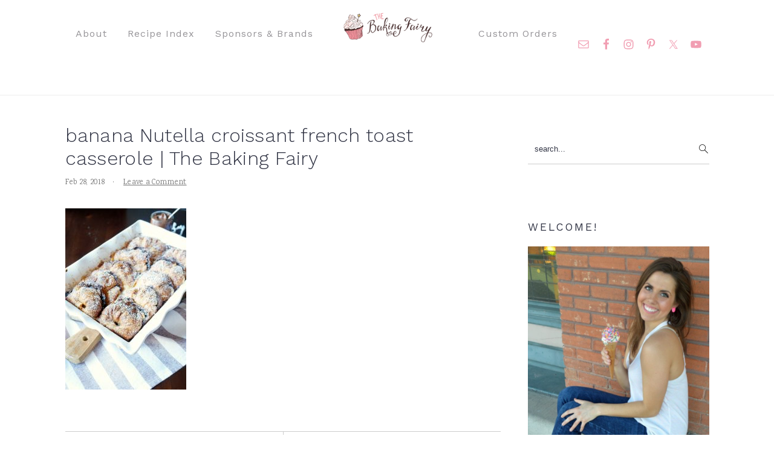

--- FILE ---
content_type: text/html; charset=UTF-8
request_url: https://www.thebakingfairy.net/2018/03/banana-nutella-croissant-french-toast/croissant_french_toast01/
body_size: 33817
content:
<!DOCTYPE html>
<html lang="en-US">
<head ><meta charset="UTF-8" /><script>if(navigator.userAgent.match(/MSIE|Internet Explorer/i)||navigator.userAgent.match(/Trident\/7\..*?rv:11/i)){var href=document.location.href;if(!href.match(/[?&]nowprocket/)){if(href.indexOf("?")==-1){if(href.indexOf("#")==-1){document.location.href=href+"?nowprocket=1"}else{document.location.href=href.replace("#","?nowprocket=1#")}}else{if(href.indexOf("#")==-1){document.location.href=href+"&nowprocket=1"}else{document.location.href=href.replace("#","&nowprocket=1#")}}}}</script><script>(()=>{class RocketLazyLoadScripts{constructor(){this.v="2.0.4",this.userEvents=["keydown","keyup","mousedown","mouseup","mousemove","mouseover","mouseout","touchmove","touchstart","touchend","touchcancel","wheel","click","dblclick","input"],this.attributeEvents=["onblur","onclick","oncontextmenu","ondblclick","onfocus","onmousedown","onmouseenter","onmouseleave","onmousemove","onmouseout","onmouseover","onmouseup","onmousewheel","onscroll","onsubmit"]}async t(){this.i(),this.o(),/iP(ad|hone)/.test(navigator.userAgent)&&this.h(),this.u(),this.l(this),this.m(),this.k(this),this.p(this),this._(),await Promise.all([this.R(),this.L()]),this.lastBreath=Date.now(),this.S(this),this.P(),this.D(),this.O(),this.M(),await this.C(this.delayedScripts.normal),await this.C(this.delayedScripts.defer),await this.C(this.delayedScripts.async),await this.T(),await this.F(),await this.j(),await this.A(),window.dispatchEvent(new Event("rocket-allScriptsLoaded")),this.everythingLoaded=!0,this.lastTouchEnd&&await new Promise(t=>setTimeout(t,500-Date.now()+this.lastTouchEnd)),this.I(),this.H(),this.U(),this.W()}i(){this.CSPIssue=sessionStorage.getItem("rocketCSPIssue"),document.addEventListener("securitypolicyviolation",t=>{this.CSPIssue||"script-src-elem"!==t.violatedDirective||"data"!==t.blockedURI||(this.CSPIssue=!0,sessionStorage.setItem("rocketCSPIssue",!0))},{isRocket:!0})}o(){window.addEventListener("pageshow",t=>{this.persisted=t.persisted,this.realWindowLoadedFired=!0},{isRocket:!0}),window.addEventListener("pagehide",()=>{this.onFirstUserAction=null},{isRocket:!0})}h(){let t;function e(e){t=e}window.addEventListener("touchstart",e,{isRocket:!0}),window.addEventListener("touchend",function i(o){o.changedTouches[0]&&t.changedTouches[0]&&Math.abs(o.changedTouches[0].pageX-t.changedTouches[0].pageX)<10&&Math.abs(o.changedTouches[0].pageY-t.changedTouches[0].pageY)<10&&o.timeStamp-t.timeStamp<200&&(window.removeEventListener("touchstart",e,{isRocket:!0}),window.removeEventListener("touchend",i,{isRocket:!0}),"INPUT"===o.target.tagName&&"text"===o.target.type||(o.target.dispatchEvent(new TouchEvent("touchend",{target:o.target,bubbles:!0})),o.target.dispatchEvent(new MouseEvent("mouseover",{target:o.target,bubbles:!0})),o.target.dispatchEvent(new PointerEvent("click",{target:o.target,bubbles:!0,cancelable:!0,detail:1,clientX:o.changedTouches[0].clientX,clientY:o.changedTouches[0].clientY})),event.preventDefault()))},{isRocket:!0})}q(t){this.userActionTriggered||("mousemove"!==t.type||this.firstMousemoveIgnored?"keyup"===t.type||"mouseover"===t.type||"mouseout"===t.type||(this.userActionTriggered=!0,this.onFirstUserAction&&this.onFirstUserAction()):this.firstMousemoveIgnored=!0),"click"===t.type&&t.preventDefault(),t.stopPropagation(),t.stopImmediatePropagation(),"touchstart"===this.lastEvent&&"touchend"===t.type&&(this.lastTouchEnd=Date.now()),"click"===t.type&&(this.lastTouchEnd=0),this.lastEvent=t.type,t.composedPath&&t.composedPath()[0].getRootNode()instanceof ShadowRoot&&(t.rocketTarget=t.composedPath()[0]),this.savedUserEvents.push(t)}u(){this.savedUserEvents=[],this.userEventHandler=this.q.bind(this),this.userEvents.forEach(t=>window.addEventListener(t,this.userEventHandler,{passive:!1,isRocket:!0})),document.addEventListener("visibilitychange",this.userEventHandler,{isRocket:!0})}U(){this.userEvents.forEach(t=>window.removeEventListener(t,this.userEventHandler,{passive:!1,isRocket:!0})),document.removeEventListener("visibilitychange",this.userEventHandler,{isRocket:!0}),this.savedUserEvents.forEach(t=>{(t.rocketTarget||t.target).dispatchEvent(new window[t.constructor.name](t.type,t))})}m(){const t="return false",e=Array.from(this.attributeEvents,t=>"data-rocket-"+t),i="["+this.attributeEvents.join("],[")+"]",o="[data-rocket-"+this.attributeEvents.join("],[data-rocket-")+"]",s=(e,i,o)=>{o&&o!==t&&(e.setAttribute("data-rocket-"+i,o),e["rocket"+i]=new Function("event",o),e.setAttribute(i,t))};new MutationObserver(t=>{for(const n of t)"attributes"===n.type&&(n.attributeName.startsWith("data-rocket-")||this.everythingLoaded?n.attributeName.startsWith("data-rocket-")&&this.everythingLoaded&&this.N(n.target,n.attributeName.substring(12)):s(n.target,n.attributeName,n.target.getAttribute(n.attributeName))),"childList"===n.type&&n.addedNodes.forEach(t=>{if(t.nodeType===Node.ELEMENT_NODE)if(this.everythingLoaded)for(const i of[t,...t.querySelectorAll(o)])for(const t of i.getAttributeNames())e.includes(t)&&this.N(i,t.substring(12));else for(const e of[t,...t.querySelectorAll(i)])for(const t of e.getAttributeNames())this.attributeEvents.includes(t)&&s(e,t,e.getAttribute(t))})}).observe(document,{subtree:!0,childList:!0,attributeFilter:[...this.attributeEvents,...e]})}I(){this.attributeEvents.forEach(t=>{document.querySelectorAll("[data-rocket-"+t+"]").forEach(e=>{this.N(e,t)})})}N(t,e){const i=t.getAttribute("data-rocket-"+e);i&&(t.setAttribute(e,i),t.removeAttribute("data-rocket-"+e))}k(t){Object.defineProperty(HTMLElement.prototype,"onclick",{get(){return this.rocketonclick||null},set(e){this.rocketonclick=e,this.setAttribute(t.everythingLoaded?"onclick":"data-rocket-onclick","this.rocketonclick(event)")}})}S(t){function e(e,i){let o=e[i];e[i]=null,Object.defineProperty(e,i,{get:()=>o,set(s){t.everythingLoaded?o=s:e["rocket"+i]=o=s}})}e(document,"onreadystatechange"),e(window,"onload"),e(window,"onpageshow");try{Object.defineProperty(document,"readyState",{get:()=>t.rocketReadyState,set(e){t.rocketReadyState=e},configurable:!0}),document.readyState="loading"}catch(t){console.log("WPRocket DJE readyState conflict, bypassing")}}l(t){this.originalAddEventListener=EventTarget.prototype.addEventListener,this.originalRemoveEventListener=EventTarget.prototype.removeEventListener,this.savedEventListeners=[],EventTarget.prototype.addEventListener=function(e,i,o){o&&o.isRocket||!t.B(e,this)&&!t.userEvents.includes(e)||t.B(e,this)&&!t.userActionTriggered||e.startsWith("rocket-")||t.everythingLoaded?t.originalAddEventListener.call(this,e,i,o):(t.savedEventListeners.push({target:this,remove:!1,type:e,func:i,options:o}),"mouseenter"!==e&&"mouseleave"!==e||t.originalAddEventListener.call(this,e,t.savedUserEvents.push,o))},EventTarget.prototype.removeEventListener=function(e,i,o){o&&o.isRocket||!t.B(e,this)&&!t.userEvents.includes(e)||t.B(e,this)&&!t.userActionTriggered||e.startsWith("rocket-")||t.everythingLoaded?t.originalRemoveEventListener.call(this,e,i,o):t.savedEventListeners.push({target:this,remove:!0,type:e,func:i,options:o})}}J(t,e){this.savedEventListeners=this.savedEventListeners.filter(i=>{let o=i.type,s=i.target||window;return e!==o||t!==s||(this.B(o,s)&&(i.type="rocket-"+o),this.$(i),!1)})}H(){EventTarget.prototype.addEventListener=this.originalAddEventListener,EventTarget.prototype.removeEventListener=this.originalRemoveEventListener,this.savedEventListeners.forEach(t=>this.$(t))}$(t){t.remove?this.originalRemoveEventListener.call(t.target,t.type,t.func,t.options):this.originalAddEventListener.call(t.target,t.type,t.func,t.options)}p(t){let e;function i(e){return t.everythingLoaded?e:e.split(" ").map(t=>"load"===t||t.startsWith("load.")?"rocket-jquery-load":t).join(" ")}function o(o){function s(e){const s=o.fn[e];o.fn[e]=o.fn.init.prototype[e]=function(){return this[0]===window&&t.userActionTriggered&&("string"==typeof arguments[0]||arguments[0]instanceof String?arguments[0]=i(arguments[0]):"object"==typeof arguments[0]&&Object.keys(arguments[0]).forEach(t=>{const e=arguments[0][t];delete arguments[0][t],arguments[0][i(t)]=e})),s.apply(this,arguments),this}}if(o&&o.fn&&!t.allJQueries.includes(o)){const e={DOMContentLoaded:[],"rocket-DOMContentLoaded":[]};for(const t in e)document.addEventListener(t,()=>{e[t].forEach(t=>t())},{isRocket:!0});o.fn.ready=o.fn.init.prototype.ready=function(i){function s(){parseInt(o.fn.jquery)>2?setTimeout(()=>i.bind(document)(o)):i.bind(document)(o)}return"function"==typeof i&&(t.realDomReadyFired?!t.userActionTriggered||t.fauxDomReadyFired?s():e["rocket-DOMContentLoaded"].push(s):e.DOMContentLoaded.push(s)),o([])},s("on"),s("one"),s("off"),t.allJQueries.push(o)}e=o}t.allJQueries=[],o(window.jQuery),Object.defineProperty(window,"jQuery",{get:()=>e,set(t){o(t)}})}P(){const t=new Map;document.write=document.writeln=function(e){const i=document.currentScript,o=document.createRange(),s=i.parentElement;let n=t.get(i);void 0===n&&(n=i.nextSibling,t.set(i,n));const c=document.createDocumentFragment();o.setStart(c,0),c.appendChild(o.createContextualFragment(e)),s.insertBefore(c,n)}}async R(){return new Promise(t=>{this.userActionTriggered?t():this.onFirstUserAction=t})}async L(){return new Promise(t=>{document.addEventListener("DOMContentLoaded",()=>{this.realDomReadyFired=!0,t()},{isRocket:!0})})}async j(){return this.realWindowLoadedFired?Promise.resolve():new Promise(t=>{window.addEventListener("load",t,{isRocket:!0})})}M(){this.pendingScripts=[];this.scriptsMutationObserver=new MutationObserver(t=>{for(const e of t)e.addedNodes.forEach(t=>{"SCRIPT"!==t.tagName||t.noModule||t.isWPRocket||this.pendingScripts.push({script:t,promise:new Promise(e=>{const i=()=>{const i=this.pendingScripts.findIndex(e=>e.script===t);i>=0&&this.pendingScripts.splice(i,1),e()};t.addEventListener("load",i,{isRocket:!0}),t.addEventListener("error",i,{isRocket:!0}),setTimeout(i,1e3)})})})}),this.scriptsMutationObserver.observe(document,{childList:!0,subtree:!0})}async F(){await this.X(),this.pendingScripts.length?(await this.pendingScripts[0].promise,await this.F()):this.scriptsMutationObserver.disconnect()}D(){this.delayedScripts={normal:[],async:[],defer:[]},document.querySelectorAll("script[type$=rocketlazyloadscript]").forEach(t=>{t.hasAttribute("data-rocket-src")?t.hasAttribute("async")&&!1!==t.async?this.delayedScripts.async.push(t):t.hasAttribute("defer")&&!1!==t.defer||"module"===t.getAttribute("data-rocket-type")?this.delayedScripts.defer.push(t):this.delayedScripts.normal.push(t):this.delayedScripts.normal.push(t)})}async _(){await this.L();let t=[];document.querySelectorAll("script[type$=rocketlazyloadscript][data-rocket-src]").forEach(e=>{let i=e.getAttribute("data-rocket-src");if(i&&!i.startsWith("data:")){i.startsWith("//")&&(i=location.protocol+i);try{const o=new URL(i).origin;o!==location.origin&&t.push({src:o,crossOrigin:e.crossOrigin||"module"===e.getAttribute("data-rocket-type")})}catch(t){}}}),t=[...new Map(t.map(t=>[JSON.stringify(t),t])).values()],this.Y(t,"preconnect")}async G(t){if(await this.K(),!0!==t.noModule||!("noModule"in HTMLScriptElement.prototype))return new Promise(e=>{let i;function o(){(i||t).setAttribute("data-rocket-status","executed"),e()}try{if(navigator.userAgent.includes("Firefox/")||""===navigator.vendor||this.CSPIssue)i=document.createElement("script"),[...t.attributes].forEach(t=>{let e=t.nodeName;"type"!==e&&("data-rocket-type"===e&&(e="type"),"data-rocket-src"===e&&(e="src"),i.setAttribute(e,t.nodeValue))}),t.text&&(i.text=t.text),t.nonce&&(i.nonce=t.nonce),i.hasAttribute("src")?(i.addEventListener("load",o,{isRocket:!0}),i.addEventListener("error",()=>{i.setAttribute("data-rocket-status","failed-network"),e()},{isRocket:!0}),setTimeout(()=>{i.isConnected||e()},1)):(i.text=t.text,o()),i.isWPRocket=!0,t.parentNode.replaceChild(i,t);else{const i=t.getAttribute("data-rocket-type"),s=t.getAttribute("data-rocket-src");i?(t.type=i,t.removeAttribute("data-rocket-type")):t.removeAttribute("type"),t.addEventListener("load",o,{isRocket:!0}),t.addEventListener("error",i=>{this.CSPIssue&&i.target.src.startsWith("data:")?(console.log("WPRocket: CSP fallback activated"),t.removeAttribute("src"),this.G(t).then(e)):(t.setAttribute("data-rocket-status","failed-network"),e())},{isRocket:!0}),s?(t.fetchPriority="high",t.removeAttribute("data-rocket-src"),t.src=s):t.src="data:text/javascript;base64,"+window.btoa(unescape(encodeURIComponent(t.text)))}}catch(i){t.setAttribute("data-rocket-status","failed-transform"),e()}});t.setAttribute("data-rocket-status","skipped")}async C(t){const e=t.shift();return e?(e.isConnected&&await this.G(e),this.C(t)):Promise.resolve()}O(){this.Y([...this.delayedScripts.normal,...this.delayedScripts.defer,...this.delayedScripts.async],"preload")}Y(t,e){this.trash=this.trash||[];let i=!0;var o=document.createDocumentFragment();t.forEach(t=>{const s=t.getAttribute&&t.getAttribute("data-rocket-src")||t.src;if(s&&!s.startsWith("data:")){const n=document.createElement("link");n.href=s,n.rel=e,"preconnect"!==e&&(n.as="script",n.fetchPriority=i?"high":"low"),t.getAttribute&&"module"===t.getAttribute("data-rocket-type")&&(n.crossOrigin=!0),t.crossOrigin&&(n.crossOrigin=t.crossOrigin),t.integrity&&(n.integrity=t.integrity),t.nonce&&(n.nonce=t.nonce),o.appendChild(n),this.trash.push(n),i=!1}}),document.head.appendChild(o)}W(){this.trash.forEach(t=>t.remove())}async T(){try{document.readyState="interactive"}catch(t){}this.fauxDomReadyFired=!0;try{await this.K(),this.J(document,"readystatechange"),document.dispatchEvent(new Event("rocket-readystatechange")),await this.K(),document.rocketonreadystatechange&&document.rocketonreadystatechange(),await this.K(),this.J(document,"DOMContentLoaded"),document.dispatchEvent(new Event("rocket-DOMContentLoaded")),await this.K(),this.J(window,"DOMContentLoaded"),window.dispatchEvent(new Event("rocket-DOMContentLoaded"))}catch(t){console.error(t)}}async A(){try{document.readyState="complete"}catch(t){}try{await this.K(),this.J(document,"readystatechange"),document.dispatchEvent(new Event("rocket-readystatechange")),await this.K(),document.rocketonreadystatechange&&document.rocketonreadystatechange(),await this.K(),this.J(window,"load"),window.dispatchEvent(new Event("rocket-load")),await this.K(),window.rocketonload&&window.rocketonload(),await this.K(),this.allJQueries.forEach(t=>t(window).trigger("rocket-jquery-load")),await this.K(),this.J(window,"pageshow");const t=new Event("rocket-pageshow");t.persisted=this.persisted,window.dispatchEvent(t),await this.K(),window.rocketonpageshow&&window.rocketonpageshow({persisted:this.persisted})}catch(t){console.error(t)}}async K(){Date.now()-this.lastBreath>45&&(await this.X(),this.lastBreath=Date.now())}async X(){return document.hidden?new Promise(t=>setTimeout(t)):new Promise(t=>requestAnimationFrame(t))}B(t,e){return e===document&&"readystatechange"===t||(e===document&&"DOMContentLoaded"===t||(e===window&&"DOMContentLoaded"===t||(e===window&&"load"===t||e===window&&"pageshow"===t)))}static run(){(new RocketLazyLoadScripts).t()}}RocketLazyLoadScripts.run()})();</script>

<meta name="viewport" content="width=device-width, initial-scale=1" />
<meta name='robots' content='index, follow, max-image-preview:large, max-snippet:-1, max-video-preview:-1' />

	<!-- This site is optimized with the Yoast SEO plugin v26.8 - https://yoast.com/product/yoast-seo-wordpress/ -->
	<title>banana Nutella croissant french toast casserole | The Baking Fairy - The Baking Fairy</title>
<link data-rocket-preload as="style" href="https://fonts.googleapis.com/css?family=Karma%3A300%2C700%2C400%2C500%2C600%7CWork%20Sans%3A300%2C700%2C400%2C500%2C600%2C800%2C900%26amp%3Bsubset%3Dlatin%2C&#038;display=swap" rel="preload">
<link href="https://fonts.googleapis.com/css?family=Karma%3A300%2C700%2C400%2C500%2C600%7CWork%20Sans%3A300%2C700%2C400%2C500%2C600%2C800%2C900%26amp%3Bsubset%3Dlatin%2C&#038;display=swap" media="print" onload="this.media=&#039;all&#039;" rel="stylesheet">
<noscript><link rel="stylesheet" href="https://fonts.googleapis.com/css?family=Karma%3A300%2C700%2C400%2C500%2C600%7CWork%20Sans%3A300%2C700%2C400%2C500%2C600%2C800%2C900%26amp%3Bsubset%3Dlatin%2C&#038;display=swap"></noscript>
	<link rel="canonical" href="https://www.thebakingfairy.net/2018/03/banana-nutella-croissant-french-toast/croissant_french_toast01/" />
	<meta property="og:locale" content="en_US" />
	<meta property="og:type" content="article" />
	<meta property="og:title" content="banana Nutella croissant french toast casserole | The Baking Fairy - The Baking Fairy" />
	<meta property="og:url" content="https://www.thebakingfairy.net/2018/03/banana-nutella-croissant-french-toast/croissant_french_toast01/" />
	<meta property="og:site_name" content="The Baking Fairy" />
	<meta property="article:modified_time" content="2018-03-01T04:10:28+00:00" />
	<meta property="og:image" content="https://www.thebakingfairy.net/2018/03/banana-nutella-croissant-french-toast/croissant_french_toast01" />
	<meta property="og:image:width" content="1000" />
	<meta property="og:image:height" content="1503" />
	<meta property="og:image:type" content="image/jpeg" />
	<script type="application/ld+json" class="yoast-schema-graph">{"@context":"https://schema.org","@graph":[{"@type":"WebPage","@id":"https://www.thebakingfairy.net/2018/03/banana-nutella-croissant-french-toast/croissant_french_toast01/","url":"https://www.thebakingfairy.net/2018/03/banana-nutella-croissant-french-toast/croissant_french_toast01/","name":"banana Nutella croissant french toast casserole | The Baking Fairy - The Baking Fairy","isPartOf":{"@id":"https://www.thebakingfairy.net/#website"},"primaryImageOfPage":{"@id":"https://www.thebakingfairy.net/2018/03/banana-nutella-croissant-french-toast/croissant_french_toast01/#primaryimage"},"image":{"@id":"https://www.thebakingfairy.net/2018/03/banana-nutella-croissant-french-toast/croissant_french_toast01/#primaryimage"},"thumbnailUrl":"https://www.thebakingfairy.net/wp-content/uploads/2018/02/croissant_french_toast01.jpg","datePublished":"2018-03-01T04:10:24+00:00","dateModified":"2018-03-01T04:10:28+00:00","breadcrumb":{"@id":"https://www.thebakingfairy.net/2018/03/banana-nutella-croissant-french-toast/croissant_french_toast01/#breadcrumb"},"inLanguage":"en-US","potentialAction":[{"@type":"ReadAction","target":["https://www.thebakingfairy.net/2018/03/banana-nutella-croissant-french-toast/croissant_french_toast01/"]}]},{"@type":"ImageObject","inLanguage":"en-US","@id":"https://www.thebakingfairy.net/2018/03/banana-nutella-croissant-french-toast/croissant_french_toast01/#primaryimage","url":"https://www.thebakingfairy.net/wp-content/uploads/2018/02/croissant_french_toast01.jpg","contentUrl":"https://www.thebakingfairy.net/wp-content/uploads/2018/02/croissant_french_toast01.jpg","width":1000,"height":1503,"caption":"banana Nutella croissant french toast casserole | The Baking Fairy"},{"@type":"BreadcrumbList","@id":"https://www.thebakingfairy.net/2018/03/banana-nutella-croissant-french-toast/croissant_french_toast01/#breadcrumb","itemListElement":[{"@type":"ListItem","position":1,"name":"Home","item":"https://www.thebakingfairy.net/"},{"@type":"ListItem","position":2,"name":"banana Nutella croissant french toast casserole","item":"https://www.thebakingfairy.net/2018/03/banana-nutella-croissant-french-toast/"},{"@type":"ListItem","position":3,"name":"banana Nutella croissant french toast casserole | The Baking Fairy"}]},{"@type":"WebSite","@id":"https://www.thebakingfairy.net/#website","url":"https://www.thebakingfairy.net/","name":"The Baking Fairy","description":"Making magic in my tiny kitchen","publisher":{"@id":"https://www.thebakingfairy.net/#organization"},"potentialAction":[{"@type":"SearchAction","target":{"@type":"EntryPoint","urlTemplate":"https://www.thebakingfairy.net/?s={search_term_string}"},"query-input":{"@type":"PropertyValueSpecification","valueRequired":true,"valueName":"search_term_string"}}],"inLanguage":"en-US"},{"@type":"Organization","@id":"https://www.thebakingfairy.net/#organization","name":"The Baking Fairy","url":"https://www.thebakingfairy.net/","logo":{"@type":"ImageObject","inLanguage":"en-US","@id":"https://www.thebakingfairy.net/#/schema/logo/image/","url":"https://www.thebakingfairy.net/wp-content/uploads/2019/04/Full-logo-web.png","contentUrl":"https://www.thebakingfairy.net/wp-content/uploads/2019/04/Full-logo-web.png","width":302,"height":197,"caption":"The Baking Fairy"},"image":{"@id":"https://www.thebakingfairy.net/#/schema/logo/image/"}}]}</script>
	<!-- / Yoast SEO plugin. -->


<script type="rocketlazyloadscript" data-rocket-type='application/javascript'  id='pys-version-script'>console.log('PixelYourSite Free version 11.1.5.2');</script>
<link rel='dns-prefetch' href='//scripts.mediavine.com' />
<link rel='dns-prefetch' href='//www.chicoryapp.com' />
<link rel='dns-prefetch' href='//fonts.googleapis.com' />
<link rel='dns-prefetch' href='//cdn.openshareweb.com' />
<link rel='dns-prefetch' href='//cdn.shareaholic.net' />
<link rel='dns-prefetch' href='//www.shareaholic.net' />
<link rel='dns-prefetch' href='//analytics.shareaholic.com' />
<link rel='dns-prefetch' href='//recs.shareaholic.com' />
<link rel='dns-prefetch' href='//partner.shareaholic.com' />
<link href='https://fonts.gstatic.com' crossorigin rel='preconnect' />
<link rel="alternate" type="application/rss+xml" title="The Baking Fairy &raquo; Feed" href="https://www.thebakingfairy.net/feed/" />
<link rel="alternate" type="application/rss+xml" title="The Baking Fairy &raquo; Comments Feed" href="https://www.thebakingfairy.net/comments/feed/" />
<script type="text/javascript" id="wpp-js" src="https://www.thebakingfairy.net/wp-content/plugins/wordpress-popular-posts/assets/js/wpp.min.js?ver=7.3.6" data-sampling="1" data-sampling-rate="100" data-api-url="https://www.thebakingfairy.net/wp-json/wordpress-popular-posts" data-post-id="8167" data-token="227f6e5ec8" data-lang="0" data-debug="0"></script>
<link rel="alternate" type="application/rss+xml" title="The Baking Fairy &raquo; banana Nutella croissant french toast casserole | The Baking Fairy Comments Feed" href="https://www.thebakingfairy.net/2018/03/banana-nutella-croissant-french-toast/croissant_french_toast01/feed/" />
<link rel="alternate" title="oEmbed (JSON)" type="application/json+oembed" href="https://www.thebakingfairy.net/wp-json/oembed/1.0/embed?url=https%3A%2F%2Fwww.thebakingfairy.net%2F2018%2F03%2Fbanana-nutella-croissant-french-toast%2Fcroissant_french_toast01%2F" />
<link rel="alternate" title="oEmbed (XML)" type="text/xml+oembed" href="https://www.thebakingfairy.net/wp-json/oembed/1.0/embed?url=https%3A%2F%2Fwww.thebakingfairy.net%2F2018%2F03%2Fbanana-nutella-croissant-french-toast%2Fcroissant_french_toast01%2F&#038;format=xml" />
<script type="rocketlazyloadscript">(()=>{"use strict";const e=[400,500,600,700,800,900],t=e=>`wprm-min-${e}`,n=e=>`wprm-max-${e}`,s=new Set,o="ResizeObserver"in window,r=o?new ResizeObserver((e=>{for(const t of e)c(t.target)})):null,i=.5/(window.devicePixelRatio||1);function c(s){const o=s.getBoundingClientRect().width||0;for(let r=0;r<e.length;r++){const c=e[r],a=o<=c+i;o>c+i?s.classList.add(t(c)):s.classList.remove(t(c)),a?s.classList.add(n(c)):s.classList.remove(n(c))}}function a(e){s.has(e)||(s.add(e),r&&r.observe(e),c(e))}!function(e=document){e.querySelectorAll(".wprm-recipe").forEach(a)}();if(new MutationObserver((e=>{for(const t of e)for(const e of t.addedNodes)e instanceof Element&&(e.matches?.(".wprm-recipe")&&a(e),e.querySelectorAll?.(".wprm-recipe").forEach(a))})).observe(document.documentElement,{childList:!0,subtree:!0}),!o){let e=0;addEventListener("resize",(()=>{e&&cancelAnimationFrame(e),e=requestAnimationFrame((()=>s.forEach(c)))}),{passive:!0})}})();</script><!-- Shareaholic - https://www.shareaholic.com -->
<link rel='preload' href='//cdn.shareaholic.net/assets/pub/shareaholic.js' as='script'/>
<script type="rocketlazyloadscript" data-no-minify='1' data-cfasync='false'>
_SHR_SETTINGS = {"endpoints":{"local_recs_url":"https:\/\/www.thebakingfairy.net\/wp-admin\/admin-ajax.php?action=shareaholic_permalink_related","ajax_url":"https:\/\/www.thebakingfairy.net\/wp-admin\/admin-ajax.php","share_counts_url":"https:\/\/www.thebakingfairy.net\/wp-admin\/admin-ajax.php?action=shareaholic_share_counts_api"},"site_id":"eeffed85ea2c1ff50f6cda035d126f2d","url_components":{"year":"2018","monthnum":"02","day":"28","hour":"23","minute":"10","second":"24","post_id":"8167","postname":"croissant_french_toast01","category":"recipes"}};
</script>
<script type="rocketlazyloadscript" data-no-minify='1' data-cfasync='false' data-rocket-src='//cdn.shareaholic.net/assets/pub/shareaholic.js' data-shr-siteid='eeffed85ea2c1ff50f6cda035d126f2d' async></script>

<!-- Shareaholic Content Tags -->
<meta name='shareaholic:site_name' content='The Baking Fairy' />
<meta name='shareaholic:language' content='en-US' />
<meta name='shareaholic:url' content='https://www.thebakingfairy.net/2018/03/banana-nutella-croissant-french-toast/croissant_french_toast01/' />
<meta name='shareaholic:keywords' content='tag:bake, tag:baking, tag:banana, tag:bread, tag:breakfast, tag:brunch, tag:casserole, tag:chocolate, tag:cinnamon, tag:crescents, tag:croissant, tag:croissants, tag:dessert, tag:easy, tag:eggs, tag:french toast, tag:milk, tag:nutella, tag:vegetarian, tag:croissant french toast, cat:breakfast, type:attachment' />
<meta name='shareaholic:article_published_time' content='2018-02-28T23:10:24-05:00' />
<meta name='shareaholic:article_modified_time' content='2018-02-28T23:10:28-05:00' />
<meta name='shareaholic:shareable_page' content='true' />
<meta name='shareaholic:article_visibility' content='private' />
<meta name='shareaholic:article_author_name' content='valentina' />
<meta name='shareaholic:site_id' content='eeffed85ea2c1ff50f6cda035d126f2d' />
<meta name='shareaholic:wp_version' content='9.7.13' />

<!-- Shareaholic Content Tags End -->

<!-- Shareaholic Open Graph Tags -->
<meta property='og:image' content='https://www.thebakingfairy.net/wp-content/uploads/2018/02/croissant_french_toast01-150x150.jpg' />
<!-- Shareaholic Open Graph Tags End -->
<style id='wp-img-auto-sizes-contain-inline-css' type='text/css'>
img:is([sizes=auto i],[sizes^="auto," i]){contain-intrinsic-size:3000px 1500px}
/*# sourceURL=wp-img-auto-sizes-contain-inline-css */
</style>
<link data-minify="1" rel='stylesheet' id='wprm-public-css' href='https://www.thebakingfairy.net/wp-content/cache/min/1/wp-content/plugins/wp-recipe-maker/dist/public-modern.css?ver=1768909406' type='text/css' media='all' />
<link data-minify="1" rel='stylesheet' id='cravings-pro-theme-css' href='https://www.thebakingfairy.net/wp-content/cache/min/1/wp-content/themes/cravingspro-v440/style.css?ver=1768909406' type='text/css' media='all' />
<style id='cravings-pro-theme-inline-css' type='text/css'>
a, .entry-title a:hover, .entry-title a:focus, .site-title a:hover{color:#f19eb2;}.genesis-nav-menu a:hover, .genesis-nav-menu a:focus, .genesis-nav-menu .current-menu-item > a, .nav-primary .genesis-nav-menu .sub-menu a:focus, .nav-primary .genesis-nav-menu .sub-menu a:hover{color:#f19eb2;}.button, button, .enews-widget input[type="submit"], a.more-link, input[type="submit"], input[type="button"]{border-color:#f19eb2;color:#e082ae;}.button:hover, button:hover, .button:focus, .button:active, button:focus, button:active, .enews-widget input[type="submit"]:hover, .enews-widget input[type="submit"]:focus, a.more-link:hover, a.more-link:focus, .before-header .enews-widget input[type="submit"], .content .enews-widget input[type="submit"]:hover, .content .enews-widget input[type="submit"]:focus, .sidebar .enews-widget input[type="submit"]:hover, .sidebar .enews-widget input[type="submit"]:focus, input[type="submit"]:hover, input[type="submit"]:focus, input[type="submit"]:active, input[type="button"]:hover, input[type="button"]:focus, input[type="button"]:active{background:#e082ae;}body, .site-description, .sidebar .featured-content .entry-title{font-family:"Karma","Helvetica Neue",sans-serif;}.genesis-nav-menu a, .widgettitle, .sidebar .featured-content .entry-title, .site-footer{font-family:"Work Sans","Helvetica Neue",sans-serif;}h1, h2, h3, h4, h5, h6, .site-title, .entry-title{font-family:"Work Sans","Helvetica Neue",sans-serif;}.entry-title{font-family:"Work Sans","Helvetica Neue",sans-serif;}.button, .button-secondary, button, input[type="button"], input[type="reset"], input[type="submit"], a.more-link, .more-from-category a{font-family:"Work Sans","Helvetica Neue",sans-serif;}
/*# sourceURL=cravings-pro-theme-inline-css */
</style>
<style id='wp-block-library-inline-css' type='text/css'>
:root{--wp-block-synced-color:#7a00df;--wp-block-synced-color--rgb:122,0,223;--wp-bound-block-color:var(--wp-block-synced-color);--wp-editor-canvas-background:#ddd;--wp-admin-theme-color:#007cba;--wp-admin-theme-color--rgb:0,124,186;--wp-admin-theme-color-darker-10:#006ba1;--wp-admin-theme-color-darker-10--rgb:0,107,160.5;--wp-admin-theme-color-darker-20:#005a87;--wp-admin-theme-color-darker-20--rgb:0,90,135;--wp-admin-border-width-focus:2px}@media (min-resolution:192dpi){:root{--wp-admin-border-width-focus:1.5px}}.wp-element-button{cursor:pointer}:root .has-very-light-gray-background-color{background-color:#eee}:root .has-very-dark-gray-background-color{background-color:#313131}:root .has-very-light-gray-color{color:#eee}:root .has-very-dark-gray-color{color:#313131}:root .has-vivid-green-cyan-to-vivid-cyan-blue-gradient-background{background:linear-gradient(135deg,#00d084,#0693e3)}:root .has-purple-crush-gradient-background{background:linear-gradient(135deg,#34e2e4,#4721fb 50%,#ab1dfe)}:root .has-hazy-dawn-gradient-background{background:linear-gradient(135deg,#faaca8,#dad0ec)}:root .has-subdued-olive-gradient-background{background:linear-gradient(135deg,#fafae1,#67a671)}:root .has-atomic-cream-gradient-background{background:linear-gradient(135deg,#fdd79a,#004a59)}:root .has-nightshade-gradient-background{background:linear-gradient(135deg,#330968,#31cdcf)}:root .has-midnight-gradient-background{background:linear-gradient(135deg,#020381,#2874fc)}:root{--wp--preset--font-size--normal:16px;--wp--preset--font-size--huge:42px}.has-regular-font-size{font-size:1em}.has-larger-font-size{font-size:2.625em}.has-normal-font-size{font-size:var(--wp--preset--font-size--normal)}.has-huge-font-size{font-size:var(--wp--preset--font-size--huge)}.has-text-align-center{text-align:center}.has-text-align-left{text-align:left}.has-text-align-right{text-align:right}.has-fit-text{white-space:nowrap!important}#end-resizable-editor-section{display:none}.aligncenter{clear:both}.items-justified-left{justify-content:flex-start}.items-justified-center{justify-content:center}.items-justified-right{justify-content:flex-end}.items-justified-space-between{justify-content:space-between}.screen-reader-text{border:0;clip-path:inset(50%);height:1px;margin:-1px;overflow:hidden;padding:0;position:absolute;width:1px;word-wrap:normal!important}.screen-reader-text:focus{background-color:#ddd;clip-path:none;color:#444;display:block;font-size:1em;height:auto;left:5px;line-height:normal;padding:15px 23px 14px;text-decoration:none;top:5px;width:auto;z-index:100000}html :where(.has-border-color){border-style:solid}html :where([style*=border-top-color]){border-top-style:solid}html :where([style*=border-right-color]){border-right-style:solid}html :where([style*=border-bottom-color]){border-bottom-style:solid}html :where([style*=border-left-color]){border-left-style:solid}html :where([style*=border-width]){border-style:solid}html :where([style*=border-top-width]){border-top-style:solid}html :where([style*=border-right-width]){border-right-style:solid}html :where([style*=border-bottom-width]){border-bottom-style:solid}html :where([style*=border-left-width]){border-left-style:solid}html :where(img[class*=wp-image-]){height:auto;max-width:100%}:where(figure){margin:0 0 1em}html :where(.is-position-sticky){--wp-admin--admin-bar--position-offset:var(--wp-admin--admin-bar--height,0px)}@media screen and (max-width:600px){html :where(.is-position-sticky){--wp-admin--admin-bar--position-offset:0px}}

/*# sourceURL=wp-block-library-inline-css */
</style><style id='global-styles-inline-css' type='text/css'>
:root{--wp--preset--aspect-ratio--square: 1;--wp--preset--aspect-ratio--4-3: 4/3;--wp--preset--aspect-ratio--3-4: 3/4;--wp--preset--aspect-ratio--3-2: 3/2;--wp--preset--aspect-ratio--2-3: 2/3;--wp--preset--aspect-ratio--16-9: 16/9;--wp--preset--aspect-ratio--9-16: 9/16;--wp--preset--color--black: #000000;--wp--preset--color--cyan-bluish-gray: #abb8c3;--wp--preset--color--white: #ffffff;--wp--preset--color--pale-pink: #f78da7;--wp--preset--color--vivid-red: #cf2e2e;--wp--preset--color--luminous-vivid-orange: #ff6900;--wp--preset--color--luminous-vivid-amber: #fcb900;--wp--preset--color--light-green-cyan: #7bdcb5;--wp--preset--color--vivid-green-cyan: #00d084;--wp--preset--color--pale-cyan-blue: #8ed1fc;--wp--preset--color--vivid-cyan-blue: #0693e3;--wp--preset--color--vivid-purple: #9b51e0;--wp--preset--gradient--vivid-cyan-blue-to-vivid-purple: linear-gradient(135deg,rgb(6,147,227) 0%,rgb(155,81,224) 100%);--wp--preset--gradient--light-green-cyan-to-vivid-green-cyan: linear-gradient(135deg,rgb(122,220,180) 0%,rgb(0,208,130) 100%);--wp--preset--gradient--luminous-vivid-amber-to-luminous-vivid-orange: linear-gradient(135deg,rgb(252,185,0) 0%,rgb(255,105,0) 100%);--wp--preset--gradient--luminous-vivid-orange-to-vivid-red: linear-gradient(135deg,rgb(255,105,0) 0%,rgb(207,46,46) 100%);--wp--preset--gradient--very-light-gray-to-cyan-bluish-gray: linear-gradient(135deg,rgb(238,238,238) 0%,rgb(169,184,195) 100%);--wp--preset--gradient--cool-to-warm-spectrum: linear-gradient(135deg,rgb(74,234,220) 0%,rgb(151,120,209) 20%,rgb(207,42,186) 40%,rgb(238,44,130) 60%,rgb(251,105,98) 80%,rgb(254,248,76) 100%);--wp--preset--gradient--blush-light-purple: linear-gradient(135deg,rgb(255,206,236) 0%,rgb(152,150,240) 100%);--wp--preset--gradient--blush-bordeaux: linear-gradient(135deg,rgb(254,205,165) 0%,rgb(254,45,45) 50%,rgb(107,0,62) 100%);--wp--preset--gradient--luminous-dusk: linear-gradient(135deg,rgb(255,203,112) 0%,rgb(199,81,192) 50%,rgb(65,88,208) 100%);--wp--preset--gradient--pale-ocean: linear-gradient(135deg,rgb(255,245,203) 0%,rgb(182,227,212) 50%,rgb(51,167,181) 100%);--wp--preset--gradient--electric-grass: linear-gradient(135deg,rgb(202,248,128) 0%,rgb(113,206,126) 100%);--wp--preset--gradient--midnight: linear-gradient(135deg,rgb(2,3,129) 0%,rgb(40,116,252) 100%);--wp--preset--font-size--small: 13px;--wp--preset--font-size--medium: 20px;--wp--preset--font-size--large: 36px;--wp--preset--font-size--x-large: 42px;--wp--preset--spacing--20: 0.44rem;--wp--preset--spacing--30: 0.67rem;--wp--preset--spacing--40: 1rem;--wp--preset--spacing--50: 1.5rem;--wp--preset--spacing--60: 2.25rem;--wp--preset--spacing--70: 3.38rem;--wp--preset--spacing--80: 5.06rem;--wp--preset--shadow--natural: 6px 6px 9px rgba(0, 0, 0, 0.2);--wp--preset--shadow--deep: 12px 12px 50px rgba(0, 0, 0, 0.4);--wp--preset--shadow--sharp: 6px 6px 0px rgba(0, 0, 0, 0.2);--wp--preset--shadow--outlined: 6px 6px 0px -3px rgb(255, 255, 255), 6px 6px rgb(0, 0, 0);--wp--preset--shadow--crisp: 6px 6px 0px rgb(0, 0, 0);}:where(.is-layout-flex){gap: 0.5em;}:where(.is-layout-grid){gap: 0.5em;}body .is-layout-flex{display: flex;}.is-layout-flex{flex-wrap: wrap;align-items: center;}.is-layout-flex > :is(*, div){margin: 0;}body .is-layout-grid{display: grid;}.is-layout-grid > :is(*, div){margin: 0;}:where(.wp-block-columns.is-layout-flex){gap: 2em;}:where(.wp-block-columns.is-layout-grid){gap: 2em;}:where(.wp-block-post-template.is-layout-flex){gap: 1.25em;}:where(.wp-block-post-template.is-layout-grid){gap: 1.25em;}.has-black-color{color: var(--wp--preset--color--black) !important;}.has-cyan-bluish-gray-color{color: var(--wp--preset--color--cyan-bluish-gray) !important;}.has-white-color{color: var(--wp--preset--color--white) !important;}.has-pale-pink-color{color: var(--wp--preset--color--pale-pink) !important;}.has-vivid-red-color{color: var(--wp--preset--color--vivid-red) !important;}.has-luminous-vivid-orange-color{color: var(--wp--preset--color--luminous-vivid-orange) !important;}.has-luminous-vivid-amber-color{color: var(--wp--preset--color--luminous-vivid-amber) !important;}.has-light-green-cyan-color{color: var(--wp--preset--color--light-green-cyan) !important;}.has-vivid-green-cyan-color{color: var(--wp--preset--color--vivid-green-cyan) !important;}.has-pale-cyan-blue-color{color: var(--wp--preset--color--pale-cyan-blue) !important;}.has-vivid-cyan-blue-color{color: var(--wp--preset--color--vivid-cyan-blue) !important;}.has-vivid-purple-color{color: var(--wp--preset--color--vivid-purple) !important;}.has-black-background-color{background-color: var(--wp--preset--color--black) !important;}.has-cyan-bluish-gray-background-color{background-color: var(--wp--preset--color--cyan-bluish-gray) !important;}.has-white-background-color{background-color: var(--wp--preset--color--white) !important;}.has-pale-pink-background-color{background-color: var(--wp--preset--color--pale-pink) !important;}.has-vivid-red-background-color{background-color: var(--wp--preset--color--vivid-red) !important;}.has-luminous-vivid-orange-background-color{background-color: var(--wp--preset--color--luminous-vivid-orange) !important;}.has-luminous-vivid-amber-background-color{background-color: var(--wp--preset--color--luminous-vivid-amber) !important;}.has-light-green-cyan-background-color{background-color: var(--wp--preset--color--light-green-cyan) !important;}.has-vivid-green-cyan-background-color{background-color: var(--wp--preset--color--vivid-green-cyan) !important;}.has-pale-cyan-blue-background-color{background-color: var(--wp--preset--color--pale-cyan-blue) !important;}.has-vivid-cyan-blue-background-color{background-color: var(--wp--preset--color--vivid-cyan-blue) !important;}.has-vivid-purple-background-color{background-color: var(--wp--preset--color--vivid-purple) !important;}.has-black-border-color{border-color: var(--wp--preset--color--black) !important;}.has-cyan-bluish-gray-border-color{border-color: var(--wp--preset--color--cyan-bluish-gray) !important;}.has-white-border-color{border-color: var(--wp--preset--color--white) !important;}.has-pale-pink-border-color{border-color: var(--wp--preset--color--pale-pink) !important;}.has-vivid-red-border-color{border-color: var(--wp--preset--color--vivid-red) !important;}.has-luminous-vivid-orange-border-color{border-color: var(--wp--preset--color--luminous-vivid-orange) !important;}.has-luminous-vivid-amber-border-color{border-color: var(--wp--preset--color--luminous-vivid-amber) !important;}.has-light-green-cyan-border-color{border-color: var(--wp--preset--color--light-green-cyan) !important;}.has-vivid-green-cyan-border-color{border-color: var(--wp--preset--color--vivid-green-cyan) !important;}.has-pale-cyan-blue-border-color{border-color: var(--wp--preset--color--pale-cyan-blue) !important;}.has-vivid-cyan-blue-border-color{border-color: var(--wp--preset--color--vivid-cyan-blue) !important;}.has-vivid-purple-border-color{border-color: var(--wp--preset--color--vivid-purple) !important;}.has-vivid-cyan-blue-to-vivid-purple-gradient-background{background: var(--wp--preset--gradient--vivid-cyan-blue-to-vivid-purple) !important;}.has-light-green-cyan-to-vivid-green-cyan-gradient-background{background: var(--wp--preset--gradient--light-green-cyan-to-vivid-green-cyan) !important;}.has-luminous-vivid-amber-to-luminous-vivid-orange-gradient-background{background: var(--wp--preset--gradient--luminous-vivid-amber-to-luminous-vivid-orange) !important;}.has-luminous-vivid-orange-to-vivid-red-gradient-background{background: var(--wp--preset--gradient--luminous-vivid-orange-to-vivid-red) !important;}.has-very-light-gray-to-cyan-bluish-gray-gradient-background{background: var(--wp--preset--gradient--very-light-gray-to-cyan-bluish-gray) !important;}.has-cool-to-warm-spectrum-gradient-background{background: var(--wp--preset--gradient--cool-to-warm-spectrum) !important;}.has-blush-light-purple-gradient-background{background: var(--wp--preset--gradient--blush-light-purple) !important;}.has-blush-bordeaux-gradient-background{background: var(--wp--preset--gradient--blush-bordeaux) !important;}.has-luminous-dusk-gradient-background{background: var(--wp--preset--gradient--luminous-dusk) !important;}.has-pale-ocean-gradient-background{background: var(--wp--preset--gradient--pale-ocean) !important;}.has-electric-grass-gradient-background{background: var(--wp--preset--gradient--electric-grass) !important;}.has-midnight-gradient-background{background: var(--wp--preset--gradient--midnight) !important;}.has-small-font-size{font-size: var(--wp--preset--font-size--small) !important;}.has-medium-font-size{font-size: var(--wp--preset--font-size--medium) !important;}.has-large-font-size{font-size: var(--wp--preset--font-size--large) !important;}.has-x-large-font-size{font-size: var(--wp--preset--font-size--x-large) !important;}
/*# sourceURL=global-styles-inline-css */
</style>

<style id='classic-theme-styles-inline-css' type='text/css'>
/*! This file is auto-generated */
.wp-block-button__link{color:#fff;background-color:#32373c;border-radius:9999px;box-shadow:none;text-decoration:none;padding:calc(.667em + 2px) calc(1.333em + 2px);font-size:1.125em}.wp-block-file__button{background:#32373c;color:#fff;text-decoration:none}
/*# sourceURL=/wp-includes/css/classic-themes.min.css */
</style>
<style id='feast-global-styles-inline-css' type='text/css'>
.feast-plugin a {
	word-break: break-word;
}
.feast-plugin ul.menu a {
	word-break: initial;
}
	p.is-variation-fancy-text {
		font-style: italic;
		margin: 0 0 16px 0 !important;
	}
	p.is-variation-fancy-text + *:not(div),
	.wp-block-group__inner-container p.is-variation-fancy-text:first-child {
		margin-top: 0 !important;
	}
button.feast-submenu-toggle {
	display: none;
	background: transparent;
	border: 1px solid #424242;
	border-radius: 0;
	box-shadow: none;
	padding: 0;
	outline: none;
	cursor: pointer;
	position: absolute;
	line-height: 0;
	right: 0;
	top: 3px;
	width: 42px;
	height: 42px;
	justify-content: center;
	align-items: center;
}
button.feast-submenu-toggle svg {
	width: 20px;
	height: 20px;
}
@media(max-width:1199px) {
	button.feast-submenu-toggle {
		display: flex;
	}
	.mmm-content ul li.menu-item-has-children {
		position: relative;
	}
	.mmm-content ul li.menu-item-has-children > a {
		display: inline-block;
		margin-top: 12px;
		margin-bottom: 12px;
		width: 100%;
		padding-right: 48px;
	}
	.mmm-content ul li.menu-item-has-children > ul.sub-menu {
		display: none;
	}
	.mmm-content ul li.menu-item-has-children.open > ul.sub-menu {
		display: block;
	}
	.mmm-content ul li.menu-item-has-children.open > button svg {
		transform: rotate(180deg);
	}
}
.single .content a,
.category .content a,
.feast-modern-category-layout a,
aside a, 
.site-footer a {
	text-decoration: underline;
}
.feast-social-media {
	display: flex;
	flex-wrap: wrap;
	align-items: center;
	justify-content: center;
	column-gap: 18px;
	row-gap: 9px;
	width: 100%;
	padding: 27px 0;
}
.feast-social-media.feast-social-media--align-left {
	justify-content: flex-start;
}
.feast-social-media.feast-social-media--align-right {
	justify-content: flex-end;
}
.feast-social-media a {
	display: flex;
	align-items: center;
	justify-content: center;
	padding: 12px;
}
@media(max-width:600px) {
	.feast-social-media a {
		min-height: 50px;
		min-width: 50px;
	}
}
.feast-ai-buttons-block {
	display: block;
	width: 100%;
}
.feast-ai-buttons-block .wp-block-buttons {
	display: flex;
	flex-wrap: wrap;
	gap: 12px;
	width: 100%;
}
.feast-ai-buttons-block--align-center .wp-block-buttons {
	justify-content: center;
}
.feast-ai-buttons-block--align-right .wp-block-buttons {
	justify-content: flex-end;
}
.feast-ai-buttons-block .wp-block-buttons .wp-block-button {
	flex-basis: 0;
	flex-grow: 1;
}
.feast-ai-buttons-block .wp-block-buttons .wp-block-button .wp-block-button__link {
	white-space: nowrap;
}
@media(max-width:600px) {
	.feast-ai-buttons-block .wp-block-buttons .wp-block-button {
		flex-basis: 40%;
	}
}		
.feast-trusted-google-source .wp-block-button__link svg path {
	fill: var(--global-palette9);
}
.feast-trusted-google-source--layout-full-width .wp-block-button {
	width: 100%;
}
.feast-trusted-google-source--layout-full-width .wp-block-button__link {
	justify-content: center;
}
.site-container .is-style-full-width-feature-wrapper,
.site-container .is-style-full-width-feature-wrapper-cta,
.site-container .is-style-full-width-slanted {
	margin: var(--feast-spacing-xl, 27px) auto;
	padding: clamp(20px, calc(1.25rem + ((1vw - 6px) * 2.1429)), 32px) 0;
	box-shadow: 0 0 0 100vmax var(--global-palette7, #f2f2f2);
	-webkit-clip-path: inset(0 -100vmax);
	clip-path: inset(0 -100vmax);
}
.site-container .is-style-full-width-feature-wrapper,
.site-container .is-style-full-width-feature-wrapper-cta,
.site-container .is-style-full-width-slanted {
	background-color: var(--global-palette7, #f2f2f2);
}
.site-container .sidebar .is-style-full-width-feature-wrapper,
.site-container .sidebar .is-style-full-width-feature-wrapper-cta,
.site-container .sidebar .is-style-full-width-slanted {
	box-shadow: none;
	-webkit-clip-path: none;
	clip-path: none;
	background-color: var(--global-palette7, #f2f2f2);
}
.site-container .sidebar .is-style-full-width-feature-wrapper > *:first-child,
.site-container .sidebar .is-style-full-width-feature-wrapper-cta > *:first-child,
.site-container .sidebar .is-style-full-width-slanted > *:first-child {
	margin-top: 0;
}
.feast-remove-top-padding {
	padding-top: 0 !important;
}
.feast-remove-bottom-padding {
	padding-bottom: 0 !important;
}
.feast-remove-top-margin {
	margin-top: 0 !important;
}
.feast-remove-bottom-margin {
	margin-bottom: 0 !important;
}
.z-10 {
	position: relative;
	z-index: 10;
}
body h1,
body h2,
body h3,
body h4,
body h5,
body h6 {
	line-height: 1.2;
}
.wp-block-media-text.is-variation-media-text-sidebar-bio {
	display: flex;
	flex-direction: column;
	row-gap: 4px;
}
.wp-block-media-text.is-variation-media-text-sidebar-bio .wp-block-media-text__media {
	display: flex;
	justify-content: center;
}
.wp-block-media-text.is-variation-media-text-sidebar-bio .wp-block-media-text__media img {
	border-radius: 1000px;
}
.wp-block-media-text.is-variation-media-text-sidebar-bio .wp-block-media-text__content {
	padding: 16px 24px 28px;
	margin: 0;
	display: flex;
	flex-direction: column;
	gap: 10px;
	box-sizing: border-box;
}
.wp-block-media-text.is-variation-media-text-sidebar-bio .wp-block-media-text__content h3,
.wp-block-media-text.is-variation-media-text-sidebar-bio .wp-block-media-text__content h2 {
	font-size: 1.625em;
}
.wp-block-media-text.is-variation-media-text-sidebar-bio .wp-block-media-text__content * {
	margin: 0;
	max-width: 100%;
}
.wp-block-media-text.is-variation-media-text-sidebar-bio .wp-block-media-text__content p {
	line-height: 1.5;
}
@media only screen and (max-width: 335px) {
	.site-inner {
		padding-left: 0;
		padding-right: 0;
	}
}
@media only screen and (max-width:1023px) {
	.feast-layout--modern-footer {
		padding-left: 5%;
		padding-right: 5%;
	}
}
@media only screen and (max-width: 600px) {
	.site-container .feast-layout--modern-footer .is-style-full-width-feature-wrapper,
	.site-container .feast-layout--modern-footer .is-style-full-width-feature-wrapper-cta,
	.site-container .feast-layout--modern-footer .is-style-full-width-slanted,
	.site-container .feast-layout--modern-footer .is-style-full-width-custom-background-feature-wrapper {
		margin: var(--feast-spacing-xl, 27px) -5%;
	}
}
a.wprm-recipe-jump:hover {
	opacity: 1.0 !important;
}
.wp-block-media-text.is-variation-media-text-sidebar-bio .wp-block-media-text__media img {
	border-radius: 178px;
	aspect-ratio: 1 / 1;
	object-fit: cover;
}
.feast-modern-category-layout {
	text-align: initial;
}
.feast-jump-to-buttons .wp-block-button__link svg path {
	fill: #fff;
}
h1,
h2,
h3,
h4,
h5,
h6,
div, 
.wp-block-group {
	scroll-margin-top: 80px;
}
body .feastmobilenavbar,
body .desktop-inline-modern-menu ul {
	overflow: visible;
	contain: initial;
}
.feastmobilenavbar ul.menu > .menu-item {
	position: relative;
}
.feastmobilenavbar ul.menu > .menu-item:hover > .sub-menu,
.feastmobilenavbar ul.menu > .menu-item:focus-within > .sub-menu {
	left: 0;
	opacity: 1;
}
.feastmobilenavbar .menu-item-has-children .sub-menu {
	background: #fff;
	left: -9999px;
	top: 100%;
	opacity: 0;
	border-radius: 5px;
	box-shadow: 0 5px 10px rgba(0,0,0,0.15);
	padding: 10px 0;
	position: absolute;
	width: auto;
	min-width: 200px;
	z-index: 99;
	display: flex;
	flex-direction: column;
	row-gap: 0;
	height: auto;
	margin: 0;
}
.feastmobilenavbar .menu-item-has-children .sub-menu > .menu-item {
	width: 100%;
	display: block;
	clear: both;
	border-top: none !important;
	min-height: 0 !important;
	max-width: none;
	text-align: left;
}
.feastmobilenavbar .menu-item-has-children .sub-menu > .menu-item a {
	width: 100%;
	background: transparent;
	padding: 8px 30px 8px 20px;
	position: relative;
	white-space: nowrap;
	display: block;
}
@media(max-width:768px) {
	.menu-item-has-children .sub-menu {
		left: auto;
		opacity: 1;
		position: relative;
		width: 100%;
		border-radius: 0;
		box-shadow: none;
		padding: 0;
		display: none;
	}
}.wp-block-media-text {
	row-gap: var(--global-md-spacing, 22px);
}
	.wp-block-group {
	margin-top: var(--global-md-spacing, 1.5rem);
	margin-bottom: var(--global-md-spacing, 1.5rem);
}

/*# sourceURL=feast-global-styles-inline-css */
</style>
<link data-minify="1" rel='stylesheet' id='wordpress-popular-posts-css-css' href='https://www.thebakingfairy.net/wp-content/cache/min/1/wp-content/plugins/wordpress-popular-posts/assets/css/wpp.css?ver=1768909406' type='text/css' media='all' />

<link data-minify="1" rel='stylesheet' id='simple-social-icons-font-css' href='https://www.thebakingfairy.net/wp-content/cache/min/1/wp-content/plugins/simple-social-icons/css/style.css?ver=1768909406' type='text/css' media='all' />
<style id='rocket-lazyload-inline-css' type='text/css'>
.rll-youtube-player{position:relative;padding-bottom:56.23%;height:0;overflow:hidden;max-width:100%;}.rll-youtube-player:focus-within{outline: 2px solid currentColor;outline-offset: 5px;}.rll-youtube-player iframe{position:absolute;top:0;left:0;width:100%;height:100%;z-index:100;background:0 0}.rll-youtube-player img{bottom:0;display:block;left:0;margin:auto;max-width:100%;width:100%;position:absolute;right:0;top:0;border:none;height:auto;-webkit-transition:.4s all;-moz-transition:.4s all;transition:.4s all}.rll-youtube-player img:hover{-webkit-filter:brightness(75%)}.rll-youtube-player .play{height:100%;width:100%;left:0;top:0;position:absolute;background:url(https://www.thebakingfairy.net/wp-content/plugins/wp-rocket/assets/img/youtube.png) no-repeat center;background-color: transparent !important;cursor:pointer;border:none;}
/*# sourceURL=rocket-lazyload-inline-css */
</style>
<script type="text/javascript" src="https://www.thebakingfairy.net/wp-includes/js/jquery/jquery.min.js?ver=3.7.1" id="jquery-core-js"></script>
<script type="text/javascript" src="https://www.thebakingfairy.net/wp-includes/js/jquery/jquery-migrate.min.js?ver=3.4.1" id="jquery-migrate-js" data-rocket-defer defer></script>
<script type="text/javascript" async="async" fetchpriority="high" data-noptimize="1" data-cfasync="false" src="https://scripts.mediavine.com/tags/the-baking-fairy.js?ver=6.9" id="mv-script-wrapper-js"></script>
<script type="text/javascript" src="https://www.thebakingfairy.net/wp-content/plugins/pixelyoursite/dist/scripts/jquery.bind-first-0.2.3.min.js?ver=0.2.3" id="jquery-bind-first-js" data-rocket-defer defer></script>
<script type="text/javascript" src="https://www.thebakingfairy.net/wp-content/plugins/pixelyoursite/dist/scripts/js.cookie-2.1.3.min.js?ver=2.1.3" id="js-cookie-pys-js" data-rocket-defer defer></script>
<script type="text/javascript" src="https://www.thebakingfairy.net/wp-content/plugins/pixelyoursite/dist/scripts/tld.min.js?ver=2.3.1" id="js-tld-js" data-rocket-defer defer></script>
<script type="text/javascript" id="pys-js-extra">
/* <![CDATA[ */
var pysOptions = {"staticEvents":[],"dynamicEvents":[],"triggerEvents":[],"triggerEventTypes":[],"debug":"","siteUrl":"https://www.thebakingfairy.net","ajaxUrl":"https://www.thebakingfairy.net/wp-admin/admin-ajax.php","ajax_event":"c4b02084d0","enable_remove_download_url_param":"1","cookie_duration":"7","last_visit_duration":"60","enable_success_send_form":"","ajaxForServerEvent":"1","ajaxForServerStaticEvent":"1","useSendBeacon":"1","send_external_id":"1","external_id_expire":"180","track_cookie_for_subdomains":"1","google_consent_mode":"1","gdpr":{"ajax_enabled":false,"all_disabled_by_api":false,"facebook_disabled_by_api":false,"analytics_disabled_by_api":false,"google_ads_disabled_by_api":false,"pinterest_disabled_by_api":false,"bing_disabled_by_api":false,"reddit_disabled_by_api":false,"externalID_disabled_by_api":false,"facebook_prior_consent_enabled":true,"analytics_prior_consent_enabled":true,"google_ads_prior_consent_enabled":null,"pinterest_prior_consent_enabled":true,"bing_prior_consent_enabled":true,"cookiebot_integration_enabled":false,"cookiebot_facebook_consent_category":"marketing","cookiebot_analytics_consent_category":"statistics","cookiebot_tiktok_consent_category":"marketing","cookiebot_google_ads_consent_category":"marketing","cookiebot_pinterest_consent_category":"marketing","cookiebot_bing_consent_category":"marketing","consent_magic_integration_enabled":false,"real_cookie_banner_integration_enabled":false,"cookie_notice_integration_enabled":false,"cookie_law_info_integration_enabled":false,"analytics_storage":{"enabled":true,"value":"granted","filter":false},"ad_storage":{"enabled":true,"value":"granted","filter":false},"ad_user_data":{"enabled":true,"value":"granted","filter":false},"ad_personalization":{"enabled":true,"value":"granted","filter":false}},"cookie":{"disabled_all_cookie":false,"disabled_start_session_cookie":false,"disabled_advanced_form_data_cookie":false,"disabled_landing_page_cookie":false,"disabled_first_visit_cookie":false,"disabled_trafficsource_cookie":false,"disabled_utmTerms_cookie":false,"disabled_utmId_cookie":false},"tracking_analytics":{"TrafficSource":"direct","TrafficLanding":"undefined","TrafficUtms":[],"TrafficUtmsId":[]},"GATags":{"ga_datalayer_type":"default","ga_datalayer_name":"dataLayerPYS"},"woo":{"enabled":false},"edd":{"enabled":false},"cache_bypass":"1769057006"};
//# sourceURL=pys-js-extra
/* ]]> */
</script>
<script data-minify="1" type="text/javascript" src="https://www.thebakingfairy.net/wp-content/cache/min/1/wp-content/plugins/pixelyoursite/dist/scripts/public.js?ver=1768909406" id="pys-js" data-rocket-defer defer></script>
<link rel="https://api.w.org/" href="https://www.thebakingfairy.net/wp-json/" /><link rel="alternate" title="JSON" type="application/json" href="https://www.thebakingfairy.net/wp-json/wp/v2/media/8167" /><link rel="EditURI" type="application/rsd+xml" title="RSD" href="https://www.thebakingfairy.net/xmlrpc.php?rsd" />
<meta name="generator" content="WordPress 6.9" />
<link rel='shortlink' href='https://www.thebakingfairy.net/?p=8167' />
<style id='feast-blockandfront-styles'>.feast-about-author { background-color: #f2f2f2; color: #32373c; padding: 17px; margin-top: 57px; display: grid; grid-template-columns: 1fr 3fr !important; } .feast-about-author h2 { margin-top: 7px !important;} .feast-about-author img{ border-radius: 50% !important; }aside .feast-about-author { grid-template-columns: 1fr !important; }.wp-block-search .wp-block-search__input { max-width: 100%; background: #FFF; color: #000; }.wp-block-separator { color: #D6D6D6; border-bottom: none; margin-top: 16px; margin-bottom: 16px; }.screen-reader-text { width: 1px; height: 1px; }footer ul li, .site-footer ul li { list-style-type: none; }footer ul li, .site-footer ul li { list-style-type: none; }aside .wp-block-search { display: grid; grid-template-columns: 1fr; margin: 37px 0;  } aside .wp-block-search__inside-wrapper { display: grid !important; grid-template-columns: 1fr; } aside input { min-height: 50px; }  ​aside .wp-block-search__label, aside .wp-block-search__button { display: none; } aside p, aside div, aside ul { margin: 17px 0; }@media only screen and (max-width: 600px) { aside .wp-block-search { grid-template-columns: 1fr; } aside input { min-height: 50px; margin-bottom: 17px;} }.feast-button a { border: 2px solid #CCC; padding: 7px 14px; border-radius: 20px; text-decoration: none !important; font-weight: bold; } .feast-button { padding: 27px 7px; }a.wp-block-button__link { text-decoration: none !important; }.feast-box-primary {  padding: 17px !important; margin: 17px 0 !important;  }.feast-box-secondary { padding: 17px !important; margin: 17px 0 !important;  }.feast-box-primary li, .feast-box-secondary li {margin-left: 17px !important; }.feast-checklist li::marker { color: transparent; } .feast-checklist li:before { content: '✓'; margin-right: 17px; }.schema-faq-question { font-size: 1.2em; display: block; margin-bottom: 7px;} .schema-faq-section { margin: 37px 0; }</style>
<style type="text/css">
	.feast-category-index-list, .fsri-list {
		display: grid;
		grid-template-columns: repeat(2, minmax(0, 1fr) );
		grid-gap: 57px 17px;
		list-style: none;
		list-style-type: none;
		margin: 17px 0 !important;
	}
	.feast-category-index-list li,
	.fsri-list li {
		text-align: center;
		position: relative;
		list-style: none !important;
		margin-left: 0 !important;
		list-style-type: none !important;
		overflow: hidden;
	}
	.feast-category-index-list li {
		min-height: 150px;
	}
	.feast-category-index-list li a.title {
		text-decoration: none;
	}
	.feast-category-index-list-overlay .fsci-title {
		position: absolute;
		top: 88%;
		left: 50%;
		transform: translate(-50%, -50%);
		background: #FFF;
		padding: 5px;
		color: #333;
		font-weight: bold;
		border: 2px solid #888;
		text-transform: uppercase;
		width: 80%;
	}
	.listing-item:focus-within, .wp-block-search__input:focus {outline: 2px solid #555; }
	.listing-item a:focus, .listing-item a:focus .fsri-title, .listing-item a:focus img { opacity: 0.8; outline: none; }
	.listing-item a, .feast-category-index-list a { text-decoration: none !important; word-break: break-word; font-weight: initial; }
	li.listing-item:before { content: none !important; } /* needs to override theme */
	.fsri-list, ul.feast-category-index-list { padding-left: 0 !important; }
	.fsri-list .listing-item { margin: 0; }
	.fsri-list .listing-item img { display: block; }
	.fsri-list .feast_3x4_thumbnail { object-fit: cover; width: 100%; aspect-ratio: 3/4; }
	.fsri-list .feast_2x3_thumbnail { object-fit: cover; width: 100%; aspect-ratio: 2/3; }
	.fsri-list .feast_4x3_thumbnail { object-fit: cover; width: 100%; aspect-ratio: 4/3; }
	.fsri-list .feast_1x1_thumbnail { object-fit: cover; width: 100%; aspect-ratio: 1/1; }
	.fsri-title, .fsci-title { text-wrap: balance; }
	.listing-item { display: grid; align-content: flex-start; } .fsri-rating, .fsri-time { place-self: end center; } /* align time + rating bottom */
	.fsri-category { padding: 8px 12px 0; }
	.feast-recipe-index .feast-category-link { text-align: right; }
	.feast-recipe-index .feast-category-link a { text-decoration: underline; }
	.feast-image-frame, .feast-image-border { border: 3px solid #DDD; }
	.feast-square-image { aspect-ratio: 1/1; object-fit: cover; }
	.feast-image-round, .feast-image-round img, .feast-category-index-list.feast-image-round svg, .feast-media-text-image-round .wp-block-media-text__media img { border-radius: 50%; }
	.feast-image-shadow { box-shadow: 3px 3px 5px #AAA; }
	.feast-line-through { text-decoration: line-through; }
	.feast-grid-full, .feast-grid-half, .feast-grid-third, .feast-grid-fourth, .feast-grid-fifth { display: grid; grid-gap: 57px 17px; }
	.feast-grid-full { grid-template-columns: 1fr !important; }
	.feast-grid-half { grid-template-columns: repeat(2, minmax(0, 1fr)) !important; }
	.feast-grid-third { grid-template-columns: repeat(3, minmax(0, 1fr)) !important; }
	.feast-grid-fourth { grid-template-columns: repeat(4, minmax(0, 1fr)) !important; }
	.feast-grid-fifth { grid-template-columns: repeat(5, minmax(0, 1fr)) !important; }
	@media only screen and (max-width:601px) {
		.feast-grid-full-horizontal { grid-template-columns: 1fr !important; }
		.feast-grid-full-horizontal .listing-item { min-height: 0; }
		.feast-grid-full-horizontal .listing-item a { display: flex; align-items: center; }
		.feast-grid-full-horizontal .listing-item a > img { width: 33%; }
		.feast-grid-full-horizontal .listing-item a > .fsri-title { width: 67%; padding: 0; text-align: left; margin-top: 0 !important; padding: 0 16px; }
		.feast-grid-full-horizontal .fsri-rating, .feast-grid-full-horizontal .fsri-time, .feast-grid-full-horizontal .fsri-recipe-keys, .feast-grid-full-horizontal .fsri-recipe-cost { display: none !important; }
		body .feast-recipe-index .feast-grid-full-horizontal { row-gap: 17px; }
		body .feast-recipe-index .feast-grid-full-horizontal li { margin-bottom: 0; }
	}
	@media only screen and (min-width: 600px) {
		.feast-category-index-list { grid-template-columns: repeat(4, minmax(0, 1fr) ); }
		.feast-desktop-grid-full { grid-template-columns: 1fr !important; }
		.feast-desktop-grid-half { grid-template-columns: repeat(2, 1fr) !important; }
		.feast-desktop-grid-third { grid-template-columns: repeat(3, 1fr) !important; }
		.feast-desktop-grid-fourth { grid-template-columns: repeat(4, 1fr) !important; }
		.feast-desktop-grid-fifth { grid-template-columns: repeat(5, 1fr) !important; }
		.feast-desktop-grid-sixth { grid-template-columns: repeat(6, 1fr) !important; }
		.feast-desktop-grid-ninth { grid-template-columns: repeat(6, 1fr) !important; }
		.feast-desktop-grid-half-horizontal, .feast-desktop-grid-third-horizontal { grid-template-columns: repeat(2, 1fr) !important; }
		.feast-desktop-grid-full-horizontal { grid-template-columns: 1fr !important; }
		.feast-desktop-grid-half-horizontal .listing-item a, .feast-desktop-grid-full-horizontal .listing-item a, .feast-desktop-grid-third-horizontal .listing-item a { display: flex; align-items: center; }
		.feast-desktop-grid-half-horizontal .listing-item a > img, .feast-desktop-grid-full-horizontal a > img, .feast-desktop-grid-third-horizontal .listing-item a > img { width: 33% !important; margin-bottom: 0; }
		.feast-desktop-grid-half-horizontal .listing-item a > .fsri-title, .feast-desktop-grid-full-horizontal a > .fsri-title, .feast-desktop-grid-third-horizontal .listing-item a > .fsri-title { width: 67%; padding: 0 16px; text-align: left; margin-top: 0 !important; }
		.feast-desktop-grid-half-horizontal .fsri-rating, .feast-desktop-grid-half-horizontal .fsri-time, .feast-desktop-grid-half-horizontal .fsri-recipe-keys, .feast-desktop-grid-half-horizontal .fsri-recipe-cost { display: none !important; }
		.feast-desktop-grid-third-horizontal .fsri-rating, .feast-desktop-grid-third-horizontal .fsri-time, .feast-desktop-grid-third-horizontal .fsri-recipe-keys, .feast-desktop-grid-third-horizontal .fsri-recipe-cost { display: none !important; }
		.feast-desktop-grid-full-horizontal .fsri-rating, .feast-desktop-grid-full-horizontal .fsri-time, .feast-desktop-grid-full-horizontal .fsri-recipe-keys, .feast-desktop-grid-full-horizontal .fsri-recipe-cost { display: none !important; }
	}
	@media only screen and (min-width:900px) {
		.feast-desktop-grid-third-horizontal { grid-template-columns: repeat(3, 1fr) !important; }
		.feast-desktop-grid-ninth { grid-template-columns: repeat(9, 1fr) !important; }
	}
	@media only screen and (min-width:900px) and (max-width:1200px) {
		.feast-desktop-grid-third-horizontal .listing-item a > img {
			width: 44%;
		}
	}
	@media only screen and (min-width:600px) and (max-width:775px) {
		.feast-desktop-grid-third-horizontal .listing-item a > img,
		.feast-desktop-grid-half-horizontal .listing-item a > img {
			width: 44%;
		}
	}
	@media only screen and (min-width: 1100px) { .full-width-content main.content { width: 1080px; max-width: 1080px; } .full-width-content .sidebar-primary { display: none;  } }
	@media only screen and (max-width: 600px) { .entry-content :not(.wp-block-gallery) .wp-block-image { width: 100% !important; } }
	@media only screen and (min-width: 1024px) {
		.feast-full-width-wrapper { width: 100vw; position: relative; left: 50%; right: 50%; margin: 37px -50vw; background: #F5F5F5; padding: 17px 0; }
		.feast-full-width-wrapper .feast-recipe-index { width: 1140px; margin: 0 auto; }
		.feast-full-width-wrapper .listing-item { background: #FFF; padding: 17px; }
	}
	.feast-prev-next { display: grid; grid-template-columns: 1fr;  border-bottom: 1px solid #CCC; margin: 57px 0;  }
	.feast-prev-post, .feast-next-post { padding: 37px 17px; border-top: 1px solid #CCC; }
	.feast-next-post { text-align: right; }
	@media only screen and (min-width: 600px) {
		.feast-prev-next { grid-template-columns: 1fr 1fr; border-bottom: none; }
		.feast-next-post { border-left: 1px solid #CCC;}
		.feast-prev-post, .feast-next-post { padding: 37px; }
	}
	.has-background { padding: 1.25em 2.375em; margin: 1em 0; }
	figure { margin: 0 0 1em; }
	div.wp-block-image > figure { margin-bottom: 1em; }
	@media only screen and (max-width: 1023px) {
		.content-sidebar .content, .sidebar-primary { float: none; clear: both; }
		.has-background { padding: 1em; margin: 1em 0; }
	}
	hr.has-background { padding: inherit; margin: inherit; }
	body { -webkit-animation: none !important; animation: none !important; }
	@media only screen and (max-width: 600px) {
		body {
			--wp--preset--font-size--small: 16px !important;
		}
	}
	@media only screen and (max-width: 600px) { .feast-desktop-only { display: none; } }
	@media only screen and (min-width: 600px) { .feast-mobile-only { display: none; } }
	summary { display: list-item; }
	.comment-form-cookies-consent > label {
		display: inline-block;
		margin-left: 30px;
	}
	@media only screen and (max-width: 600px) { .comment-form-cookies-consent { display: grid; grid-template-columns: 1fr 12fr; } }
	.bypostauthor .comment-author-name { color: unset; }
	.comment-list article header { overflow: auto; }
	.fsri-rating .wprm-recipe-rating { pointer-events: none; }
	.fsri-tasty-recipe-count {
		display: block;
		width: 100%;
		font-size: .8em;
	}
	nav#breadcrumbs { margin: 5px 0 15px; }</style><style type="text/css" id='feastbreadcrumbstylesoverride'>
@media only screen and (max-width: 940px) {
	nav#breadcrumbs {
		display: block;
	}
}
</style><style type="text/css"> .tippy-box[data-theme~="wprm"] { background-color: #333333; color: #FFFFFF; } .tippy-box[data-theme~="wprm"][data-placement^="top"] > .tippy-arrow::before { border-top-color: #333333; } .tippy-box[data-theme~="wprm"][data-placement^="bottom"] > .tippy-arrow::before { border-bottom-color: #333333; } .tippy-box[data-theme~="wprm"][data-placement^="left"] > .tippy-arrow::before { border-left-color: #333333; } .tippy-box[data-theme~="wprm"][data-placement^="right"] > .tippy-arrow::before { border-right-color: #333333; } .tippy-box[data-theme~="wprm"] a { color: #FFFFFF; } .wprm-comment-rating svg { width: 18px !important; height: 18px !important; } img.wprm-comment-rating { width: 90px !important; height: 18px !important; } body { --comment-rating-star-color: #343434; } body { --wprm-popup-font-size: 16px; } body { --wprm-popup-background: #ffffff; } body { --wprm-popup-title: #000000; } body { --wprm-popup-content: #444444; } body { --wprm-popup-button-background: #444444; } body { --wprm-popup-button-text: #ffffff; } body { --wprm-popup-accent: #747B2D; }</style><style type="text/css">.wprm-glossary-term {color: #5A822B;text-decoration: underline;cursor: help;}</style><style type="text/css">.wprm-recipe-template-snippet-basic-buttons {
    font-family: inherit; /* wprm_font_family type=font */
    font-size: 0.9em; /* wprm_font_size type=font_size */
    text-align: center; /* wprm_text_align type=align */
    margin-top: 0px; /* wprm_margin_top type=size */
    margin-bottom: 10px; /* wprm_margin_bottom type=size */
}
.wprm-recipe-template-snippet-basic-buttons a  {
    margin: 5px; /* wprm_margin_button type=size */
    margin: 5px; /* wprm_margin_button type=size */
}

.wprm-recipe-template-snippet-basic-buttons a:first-child {
    margin-left: 0;
}
.wprm-recipe-template-snippet-basic-buttons a:last-child {
    margin-right: 0;
}.wprm-recipe-template-compact {
    margin: 20px auto;
    background-color: #fafafa; /* wprm_background type=color */
    font-family: -apple-system, BlinkMacSystemFont, "Segoe UI", Roboto, Oxygen-Sans, Ubuntu, Cantarell, "Helvetica Neue", sans-serif; /* wprm_main_font_family type=font */
    font-size: 0.9em; /* wprm_main_font_size type=font_size */
    line-height: 1.5em; /* wprm_main_line_height type=font_size */
    color: #333333; /* wprm_main_text type=color */
    max-width: 650px; /* wprm_max_width type=size */
}
.wprm-recipe-template-compact a {
    color: #3498db; /* wprm_link type=color */
}
.wprm-recipe-template-compact p, .wprm-recipe-template-compact li {
    font-family: -apple-system, BlinkMacSystemFont, "Segoe UI", Roboto, Oxygen-Sans, Ubuntu, Cantarell, "Helvetica Neue", sans-serif; /* wprm_main_font_family type=font */
    font-size: 1em !important;
    line-height: 1.5em !important; /* wprm_main_line_height type=font_size */
}
.wprm-recipe-template-compact li {
    margin: 0 0 0 32px !important;
    padding: 0 !important;
}
.rtl .wprm-recipe-template-compact li {
    margin: 0 32px 0 0 !important;
}
.wprm-recipe-template-compact ol, .wprm-recipe-template-compact ul {
    margin: 0 !important;
    padding: 0 !important;
}
.wprm-recipe-template-compact br {
    display: none;
}
.wprm-recipe-template-compact .wprm-recipe-name,
.wprm-recipe-template-compact .wprm-recipe-header {
    font-family: -apple-system, BlinkMacSystemFont, "Segoe UI", Roboto, Oxygen-Sans, Ubuntu, Cantarell, "Helvetica Neue", sans-serif; /* wprm_header_font_family type=font */
    color: #000000; /* wprm_header_text type=color */
    line-height: 1.3em; /* wprm_header_line_height type=font_size */
}
.wprm-recipe-template-compact .wprm-recipe-header * {
    font-family: -apple-system, BlinkMacSystemFont, "Segoe UI", Roboto, Oxygen-Sans, Ubuntu, Cantarell, "Helvetica Neue", sans-serif; /* wprm_main_font_family type=font */
}
.wprm-recipe-template-compact h1,
.wprm-recipe-template-compact h2,
.wprm-recipe-template-compact h3,
.wprm-recipe-template-compact h4,
.wprm-recipe-template-compact h5,
.wprm-recipe-template-compact h6 {
    font-family: -apple-system, BlinkMacSystemFont, "Segoe UI", Roboto, Oxygen-Sans, Ubuntu, Cantarell, "Helvetica Neue", sans-serif; /* wprm_header_font_family type=font */
    color: #212121; /* wprm_header_text type=color */
    line-height: 1.3em; /* wprm_header_line_height type=font_size */
    margin: 0 !important;
    padding: 0 !important;
}
.wprm-recipe-template-compact .wprm-recipe-header {
    margin-top: 1.2em !important;
}
.wprm-recipe-template-compact h1 {
    font-size: 2em; /* wprm_h1_size type=font_size */
}
.wprm-recipe-template-compact h2 {
    font-size: 1.8em; /* wprm_h2_size type=font_size */
}
.wprm-recipe-template-compact h3 {
    font-size: 1.2em; /* wprm_h3_size type=font_size */
}
.wprm-recipe-template-compact h4 {
    font-size: 1em; /* wprm_h4_size type=font_size */
}
.wprm-recipe-template-compact h5 {
    font-size: 1em; /* wprm_h5_size type=font_size */
}
.wprm-recipe-template-compact h6 {
    font-size: 1em; /* wprm_h6_size type=font_size */
}.wprm-recipe-template-compact {
	border-style: solid; /* wprm_border_style type=border */
	border-width: 1px; /* wprm_border_width type=size */
	border-color: #777777; /* wprm_border type=color */
	border-radius: 0px; /* wprm_border_radius type=size */
	padding: 10px;
}.wprm-recipe-template-compact-howto {
    margin: 20px auto;
    background-color: #fafafa; /* wprm_background type=color */
    font-family: -apple-system, BlinkMacSystemFont, "Segoe UI", Roboto, Oxygen-Sans, Ubuntu, Cantarell, "Helvetica Neue", sans-serif; /* wprm_main_font_family type=font */
    font-size: 0.9em; /* wprm_main_font_size type=font_size */
    line-height: 1.5em; /* wprm_main_line_height type=font_size */
    color: #333333; /* wprm_main_text type=color */
    max-width: 650px; /* wprm_max_width type=size */
}
.wprm-recipe-template-compact-howto a {
    color: #3498db; /* wprm_link type=color */
}
.wprm-recipe-template-compact-howto p, .wprm-recipe-template-compact-howto li {
    font-family: -apple-system, BlinkMacSystemFont, "Segoe UI", Roboto, Oxygen-Sans, Ubuntu, Cantarell, "Helvetica Neue", sans-serif; /* wprm_main_font_family type=font */
    font-size: 1em !important;
    line-height: 1.5em !important; /* wprm_main_line_height type=font_size */
}
.wprm-recipe-template-compact-howto li {
    margin: 0 0 0 32px !important;
    padding: 0 !important;
}
.rtl .wprm-recipe-template-compact-howto li {
    margin: 0 32px 0 0 !important;
}
.wprm-recipe-template-compact-howto ol, .wprm-recipe-template-compact-howto ul {
    margin: 0 !important;
    padding: 0 !important;
}
.wprm-recipe-template-compact-howto br {
    display: none;
}
.wprm-recipe-template-compact-howto .wprm-recipe-name,
.wprm-recipe-template-compact-howto .wprm-recipe-header {
    font-family: -apple-system, BlinkMacSystemFont, "Segoe UI", Roboto, Oxygen-Sans, Ubuntu, Cantarell, "Helvetica Neue", sans-serif; /* wprm_header_font_family type=font */
    color: #000000; /* wprm_header_text type=color */
    line-height: 1.3em; /* wprm_header_line_height type=font_size */
}
.wprm-recipe-template-compact-howto .wprm-recipe-header * {
    font-family: -apple-system, BlinkMacSystemFont, "Segoe UI", Roboto, Oxygen-Sans, Ubuntu, Cantarell, "Helvetica Neue", sans-serif; /* wprm_main_font_family type=font */
}
.wprm-recipe-template-compact-howto h1,
.wprm-recipe-template-compact-howto h2,
.wprm-recipe-template-compact-howto h3,
.wprm-recipe-template-compact-howto h4,
.wprm-recipe-template-compact-howto h5,
.wprm-recipe-template-compact-howto h6 {
    font-family: -apple-system, BlinkMacSystemFont, "Segoe UI", Roboto, Oxygen-Sans, Ubuntu, Cantarell, "Helvetica Neue", sans-serif; /* wprm_header_font_family type=font */
    color: #212121; /* wprm_header_text type=color */
    line-height: 1.3em; /* wprm_header_line_height type=font_size */
    margin: 0 !important;
    padding: 0 !important;
}
.wprm-recipe-template-compact-howto .wprm-recipe-header {
    margin-top: 1.2em !important;
}
.wprm-recipe-template-compact-howto h1 {
    font-size: 2em; /* wprm_h1_size type=font_size */
}
.wprm-recipe-template-compact-howto h2 {
    font-size: 1.8em; /* wprm_h2_size type=font_size */
}
.wprm-recipe-template-compact-howto h3 {
    font-size: 1.2em; /* wprm_h3_size type=font_size */
}
.wprm-recipe-template-compact-howto h4 {
    font-size: 1em; /* wprm_h4_size type=font_size */
}
.wprm-recipe-template-compact-howto h5 {
    font-size: 1em; /* wprm_h5_size type=font_size */
}
.wprm-recipe-template-compact-howto h6 {
    font-size: 1em; /* wprm_h6_size type=font_size */
}.wprm-recipe-template-compact-howto {
	border-style: solid; /* wprm_border_style type=border */
	border-width: 1px; /* wprm_border_width type=size */
	border-color: #777777; /* wprm_border type=color */
	border-radius: 0px; /* wprm_border_radius type=size */
	padding: 10px;
}.wprm-recipe-template-chic {
    margin: 20px auto;
    background-color: #fafafa; /* wprm_background type=color */
    font-family: -apple-system, BlinkMacSystemFont, "Segoe UI", Roboto, Oxygen-Sans, Ubuntu, Cantarell, "Helvetica Neue", sans-serif; /* wprm_main_font_family type=font */
    font-size: 0.9em; /* wprm_main_font_size type=font_size */
    line-height: 1.5em; /* wprm_main_line_height type=font_size */
    color: #333333; /* wprm_main_text type=color */
    max-width: 650px; /* wprm_max_width type=size */
}
.wprm-recipe-template-chic a {
    color: #3498db; /* wprm_link type=color */
}
.wprm-recipe-template-chic p, .wprm-recipe-template-chic li {
    font-family: -apple-system, BlinkMacSystemFont, "Segoe UI", Roboto, Oxygen-Sans, Ubuntu, Cantarell, "Helvetica Neue", sans-serif; /* wprm_main_font_family type=font */
    font-size: 1em !important;
    line-height: 1.5em !important; /* wprm_main_line_height type=font_size */
}
.wprm-recipe-template-chic li {
    margin: 0 0 0 32px !important;
    padding: 0 !important;
}
.rtl .wprm-recipe-template-chic li {
    margin: 0 32px 0 0 !important;
}
.wprm-recipe-template-chic ol, .wprm-recipe-template-chic ul {
    margin: 0 !important;
    padding: 0 !important;
}
.wprm-recipe-template-chic br {
    display: none;
}
.wprm-recipe-template-chic .wprm-recipe-name,
.wprm-recipe-template-chic .wprm-recipe-header {
    font-family: -apple-system, BlinkMacSystemFont, "Segoe UI", Roboto, Oxygen-Sans, Ubuntu, Cantarell, "Helvetica Neue", sans-serif; /* wprm_header_font_family type=font */
    color: #000000; /* wprm_header_text type=color */
    line-height: 1.3em; /* wprm_header_line_height type=font_size */
}
.wprm-recipe-template-chic .wprm-recipe-header * {
    font-family: -apple-system, BlinkMacSystemFont, "Segoe UI", Roboto, Oxygen-Sans, Ubuntu, Cantarell, "Helvetica Neue", sans-serif; /* wprm_main_font_family type=font */
}
.wprm-recipe-template-chic h1,
.wprm-recipe-template-chic h2,
.wprm-recipe-template-chic h3,
.wprm-recipe-template-chic h4,
.wprm-recipe-template-chic h5,
.wprm-recipe-template-chic h6 {
    font-family: -apple-system, BlinkMacSystemFont, "Segoe UI", Roboto, Oxygen-Sans, Ubuntu, Cantarell, "Helvetica Neue", sans-serif; /* wprm_header_font_family type=font */
    color: #212121; /* wprm_header_text type=color */
    line-height: 1.3em; /* wprm_header_line_height type=font_size */
    margin: 0 !important;
    padding: 0 !important;
}
.wprm-recipe-template-chic .wprm-recipe-header {
    margin-top: 1.2em !important;
}
.wprm-recipe-template-chic h1 {
    font-size: 2em; /* wprm_h1_size type=font_size */
}
.wprm-recipe-template-chic h2 {
    font-size: 1.8em; /* wprm_h2_size type=font_size */
}
.wprm-recipe-template-chic h3 {
    font-size: 1.2em; /* wprm_h3_size type=font_size */
}
.wprm-recipe-template-chic h4 {
    font-size: 1em; /* wprm_h4_size type=font_size */
}
.wprm-recipe-template-chic h5 {
    font-size: 1em; /* wprm_h5_size type=font_size */
}
.wprm-recipe-template-chic h6 {
    font-size: 1em; /* wprm_h6_size type=font_size */
}.wprm-recipe-template-chic {
    font-size: 1em; /* wprm_main_font_size type=font_size */
	border-style: solid; /* wprm_border_style type=border */
	border-width: 1px; /* wprm_border_width type=size */
	border-color: #E0E0E0; /* wprm_border type=color */
    padding: 10px;
    background-color: #ffffff; /* wprm_background type=color */
    max-width: 950px; /* wprm_max_width type=size */
}
.wprm-recipe-template-chic a {
    color: #5A822B; /* wprm_link type=color */
}
.wprm-recipe-template-chic .wprm-recipe-name {
    line-height: 1.3em;
    font-weight: bold;
}
.wprm-recipe-template-chic .wprm-template-chic-buttons {
	clear: both;
    font-size: 0.9em;
    text-align: center;
}
.wprm-recipe-template-chic .wprm-template-chic-buttons .wprm-recipe-icon {
    margin-right: 5px;
}
.wprm-recipe-template-chic .wprm-recipe-header {
	margin-bottom: 0.5em !important;
}
.wprm-recipe-template-chic .wprm-nutrition-label-container {
	font-size: 0.9em;
}
.wprm-recipe-template-chic .wprm-call-to-action {
	border-radius: 3px;
}</style>            <style id="wpp-loading-animation-styles">@-webkit-keyframes bgslide{from{background-position-x:0}to{background-position-x:-200%}}@keyframes bgslide{from{background-position-x:0}to{background-position-x:-200%}}.wpp-widget-block-placeholder,.wpp-shortcode-placeholder{margin:0 auto;width:60px;height:3px;background:#dd3737;background:linear-gradient(90deg,#dd3737 0%,#571313 10%,#dd3737 100%);background-size:200% auto;border-radius:3px;-webkit-animation:bgslide 1s infinite linear;animation:bgslide 1s infinite linear}</style>
            <meta name="google-site-verification" content="-z01rXTL3kpJ76_C6mTTCpil_I1HC-I06tUzZ5TqjHo" />

<!-- Google tag (gtag.js) -->
<script async src="https://www.googletagmanager.com/gtag/js?id=G-QQMQCYB3H8"></script>
<script>
  window.dataLayer = window.dataLayer || [];
  function gtag(){dataLayer.push(arguments);}
  gtag('js', new Date());

  gtag('config', 'G-QQMQCYB3H8');
</script>
<meta name="p:domain_verify" content="d659c6c8f93727a4600832f20936fd85" /> 

<!-- Global site tag (gtag.js) - Google Analytics -->
<script async src="https://www.googletagmanager.com/gtag/js?id=UA-45767591-1"></script>
<script>
  window.dataLayer = window.dataLayer || [];
  function gtag(){dataLayer.push(arguments);}
  gtag('js', new Date());

  gtag('config', 'UA-45767591-1');
</script>


<script data-minify="1" type="text/javascript" src="https://www.thebakingfairy.net/wp-content/cache/min/1/cb.js?ver=1768909406" data-rocket-defer defer></script>
<script type="rocketlazyloadscript" data-rocket-type="text/javascript">function r(f){/in/.test(document.readyState)?setTimeout('r('+f+')',9):f()}; r(function(){new ConversionsBox("Love%20my%20recipes%3F%20See%20more%20on%20Facebook!","https://www.facebook.com/thebakingfairy/");});</script>


<script type="rocketlazyloadscript" id="mcjs">!function(c,h,i,m,p){m=c.createElement(h),p=c.getElementsByTagName(h)[0],m.async=1,m.src=i,p.parentNode.insertBefore(m,p)}(document,"script","https://chimpstatic.com/mcjs-connected/js/users/39b3c99ffe33b0fa4b0636ff3/871ecb6fd64a1d43cd0531bf7.js");</script>
    <script type="rocketlazyloadscript" data-rocket-type='application/javascript' id='pys-config-warning-script'>console.warn('PixelYourSite: no pixel configured.');</script>
	<style>
		/* Add animation (Chrome, Safari, Opera) */
		@-webkit-keyframes openmenu {
			from {left:-100px;opacity: 0;}
			to {left:0px;opacity:1;}
		}
		@-webkit-keyframes closebutton {
			0% {opacity: 0;}
			100% {opacity: 1;}
		}

		/* Add animation (Standard syntax) */
		@keyframes openmenu {
			from {left:-100px;opacity: 0;}
			to {left:0px;opacity:1;}
		}
		@keyframes closebutton {
			0% {opacity: 0;}
			100% {opacity: 1;}
		}

		.mmmadminlinks {
			position: absolute;
			left: 20px;
			top: 0;
			width: 200px;
			line-height: 25px;
			text-align: left;
			display: none;
		}
		@media only screen and ( min-width: 1000px ) {
			.mmmadminlinks { display: block; }
		}

		/* The mmm's background */
		.feastmobilemenu-background {
			display: none;
			position: fixed;
			z-index: 9999;
			left: 0;
			top: 0;
			width: 100%;
			height: 100%;
			overflow: auto;
			background-color: rgb(0, 0, 0);
			background-color: rgba(0, 0, 0, 0.4);
		}

		/* Display the mmm when targeted */
		.feastmobilemenu-background:target {
			display: table;
			position: fixed;
		}

		/* The mmm box */
		.mmm-dialog {
			display: table-cell;
			vertical-align: top;
			font-size: 20px;
		}

		/* The mmm's content */
		.mmm-dialog .mmm-content {
			margin: 0;
			padding: 10px 10px 10px 20px;
			position: fixed;
			left: 0;
			background-color: #FEFEFE;
			contain: strict;
			overflow-x: hidden;
			overflow-y: auto;
			outline: 0;
			border-right: 1px #777 solid;
			border-bottom: 1px #777 solid;
			width: 320px;
			height: 90%;
			box-shadow: 0 4px 8px 0 rgba(0, 0, 0, 0.2), 0 6px 20px 0 rgba(0, 0, 0, 0.19);

			/* Add animation */
			-webkit-animation-name: openmenu; /* Chrome, Safari, Opera */
			-webkit-animation-duration: 0.6s; /* Chrome, Safari, Opera */
			animation-name: openmenu;
			animation-duration: 0.6s;
		}
		.mmm-content ul.sub-menu {
			padding-left: 16px;
		}
		.mmm-content li {
			list-style: none;
		}
		#menu-feast-modern-mobile-menu li,
		.desktop-inline-modern-menu > ul.menu li {
			min-height: 50px;
			margin-left: 5px;
			list-style: none;
		}
		#menu-feast-modern-mobile-menu li a,
		.desktop-inline-modern-menu > ul.menu li a {
			color: inherit;
			text-decoration: inherit;
		}

		/* The button used to close the mmm */
		.closebtn {
			text-decoration: none;
			float: right;
			margin-right: 10px;
			font-size: 50px;
			font-weight: bold;
			color: #333;
			z-index: 1301;
			top: 0;
			position: fixed;
			left: 270px;
			-webkit-animation-name: closebutton; /* Chrome, Safari, Opera */
			-webkit-animation-duration: 1.5s; /* Chrome, Safari, Opera */
			animation-name: closebutton;
			animation-duration: 1.5s;
		}

		.closebtn:hover,
		.closebtn:focus {
			color: #555;
			cursor: pointer;
		}
		@media (prefers-reduced-motion) { /* accessibility animation fix */
			.mmm-dialog .mmm-content, .closebtn {
			animation: none !important;
			}
		}
		.mmmheader {
			font-size: 25px;
			color: #FFF;
			height: 80px;
			display: flex;
			justify-content: space-between;
		}
		#mmmlogo {
			max-width: 200px;
			max-height: 70px;
		}
		#feast-mobile-search {
			margin-bottom: 17px;
			min-height: 50px;
			overflow: auto;
		}
		#feast-mobile-search input[type=submit] {
			border: 0;
			height: 30px;
			margin: 5px 0 0 -30px;
			padding: 15px;
			position: absolute;
			width: 30px;
			z-index: 200;
			clip: unset;
			color: transparent;
			background: none;
		}
		#feast-mobile-search input[type=submit]:hover {
			background: transparent;
		}
		#feast-mobile-search input[type=search] {
			width: 100%;
		}

		#feast-mobile-menu-social-icons {
			margin-top: 17px;
		}

		#feast-social .simple-social-icons {
			list-style: none;
			margin: 0 !important;
		}

		.feastmobilenavbar {
			position: fixed;
			top: 0;
			left: 0;
			z-index: 1300;
			width: 100%;
			height: 80px;
			padding: 0;
			margin: 0 auto;
			box-sizing: border-box;
			border-top: 1px solid #CCC;
			border-bottom: 1px solid #CCC;
			background: #FFF;
			display: grid;
			grid-template-columns: repeat(7, minmax(50px, 1fr));
			text-align: center;
			contain: strict;
			overflow: hidden;
		}
		.feastmobilenavbar > div { height: 80px; }
		.admin-bar .feastmobilenavbar {
			top: 32px;
		}
		@media screen and (max-width:782px) {
			.admin-bar .feastmobilenavbar {
				top: 0;
				position: sticky;
			}
			.admin-bar .site-container, .admin-bar .body-template-content {
				margin-top: 0;
			}
		}
		.feastmobilenavbar .feastmenulogo > a {
			display: flex;
			align-items: center;
		}
		.feastmobilenavbar a img {
			margin-bottom: inherit !important;
		}
		.feastmenutoggle, .feastsearchtoggle, .feastsubscribebutton {
			display: flex;
			align-items: center;
			justify-items: center;
			justify-content: center;
		}

		
		.feastsearchtoggle svg, .feastmenutoggle svg {
			width: 30px;
			height: 30px;
			padding: 10px;
			box-sizing: content-box;
			color: black;
		}
		.feastsubscribebutton {
			overflow: hidden;
		}
		.feastsubscribebutton img {
			max-width: 90px;
			padding: 15px;
			margin: 1px;
		}
		.feastsubscribebutton svg {
			color: #000;
		}
				.feastmenulogo {
			overflow: hidden;
			display: flex;
			align-items: center;
			justify-content: center;
			grid-column-end: span 5;
		}

		
		@media only screen and ( max-width: 1199px ) {
			.feastmenulogo {grid-column-end: span 5; }
			.feastsubscribebutton { grid-column-end: span 2; }
		}
		@media only screen and (max-width: 359px) { /* 320px fix */
			.feastmobilenavbar {
				grid-template-columns: repeat(6, minmax(50px, 1fr));
			}
			.feastmenulogo {grid-column-end: span 4; }		}
				@media only screen and ( min-width: 1200px ) {
			.feastmobilenavbar { display: none; }
		}
		@media only screen and ( max-width: 1199px ) {
			header.site-header, .nav-primary  { display: none !important; visibility: hidden; }
			.site-container, .body-template-content {  margin-top: 80px;  /* prevents menu overlapping content */ }
		}
			</style>

	<link rel="icon" href="https://www.thebakingfairy.net/wp-content/uploads/2015/12/cropped-Cupcake_websquare-32x32.png" sizes="32x32" />
<link rel="icon" href="https://www.thebakingfairy.net/wp-content/uploads/2015/12/cropped-Cupcake_websquare-192x192.png" sizes="192x192" />
<link rel="apple-touch-icon" href="https://www.thebakingfairy.net/wp-content/uploads/2015/12/cropped-Cupcake_websquare-180x180.png" />
<meta name="msapplication-TileImage" content="https://www.thebakingfairy.net/wp-content/uploads/2015/12/cropped-Cupcake_websquare-270x270.png" />
		<style type="text/css" id="wp-custom-css">
			/*mediavine sidebar fix*/
@media only screen and (max-width: 1200px) {
.content-sidebar .content {
max-width: calc(100% - 330px)!important;
}
.sidebar-primary{
width: 300px !important;
}
.content-sidebar .sidebar {
min-width: 300px !important;
}
}

@media only screen and (min-width: 1024px) {
.content-sidebar .content {
max-width: calc(100% - 330px);
}
.sidebar-primary{
width: 300px !important;
}
.content-sidebar .sidebar {
min-width: 300px;
}
}
@media only screen and (max-width: 1023px) {
.content-sidebar .content {
max-width: 100% !important;
width: 100% !important;
}
.content-sidebar .sidebar {
width: 100%;
float: none;
margin: auto;
text-align: center;
}
}

@media only screen and (max-width: 359px) {
    .site-inner {
        padding-left: 2% !important;
        padding-right: 2% !important;
    }
}
/*end mediavine sidebar fix*/		</style>
		<noscript><style id="rocket-lazyload-nojs-css">.rll-youtube-player, [data-lazy-src]{display:none !important;}</style></noscript><meta name="generator" content="WP Rocket 3.19.4" data-wpr-features="wpr_delay_js wpr_defer_js wpr_minify_js wpr_lazyload_images wpr_lazyload_iframes wpr_image_dimensions wpr_minify_css wpr_preload_links wpr_desktop" /></head>
<body class="attachment wp-singular attachment-template-default single single-attachment postid-8167 attachmentid-8167 attachment-jpeg wp-theme-genesis wp-child-theme-cravingspro-v440 custom-header header-image header-full-width content-sidebar genesis-breadcrumbs-hidden genesis-footer-widgets-visible cravings-pro feast-plugin wp-6-9 fp-14-9-7"><div class="site-container"><ul class="genesis-skip-link"><li><a href="#genesis-nav-primary" class="screen-reader-shortcut"> Skip to primary navigation</a></li><li><a href="#genesis-content" class="screen-reader-shortcut"> Skip to main content</a></li><li><a href="#genesis-sidebar-primary" class="screen-reader-shortcut"> Skip to primary sidebar</a></li><li><a href="#genesis-footer-widgets" class="screen-reader-shortcut"> Skip to footer</a></li></ul><header class="site-header"><div class="wrap"><div class="title-area"><p class="site-title"><a href="https://www.thebakingfairy.net/" title="The Baking Fairy" ><img width="215" height="55" src="data:image/svg+xml,%3Csvg%20xmlns='http://www.w3.org/2000/svg'%20viewBox='0%200%20215%2055'%3E%3C/svg%3E" title="The Baking Fairy" alt="The Baking Fairy logo" data-pin-nopin="true" data-lazy-src="https://www.thebakingfairy.net/wp-content/uploads/2021/06/logo-bf.png" /><noscript><img width="215" height="55" src="https://www.thebakingfairy.net/wp-content/uploads/2021/06/logo-bf.png" title="The Baking Fairy" alt="The Baking Fairy logo" data-pin-nopin="true" /></noscript></a></p></div><nav class="nav-primary" aria-label="Main" id="genesis-nav-primary"><div class="wrap"><ul id="menu-navigation" class="menu genesis-nav-menu menu-primary js-superfish"><li id="menu-item-2656" class="alignleft menu-item menu-item-type-post_type menu-item-object-page menu-item-has-children menu-item-2656"><a href="https://www.thebakingfairy.net/about/"><span >About</span></a>
<ul class="sub-menu">
	<li id="menu-item-8431" class="menu-item menu-item-type-post_type menu-item-object-page menu-item-privacy-policy menu-item-8431"><a rel="privacy-policy" href="https://www.thebakingfairy.net/about/privacy-policy/"><span >Privacy Policy</span></a></li>
</ul>
</li>
<li id="menu-item-2655" class="alignleft menu-item menu-item-type-post_type menu-item-object-page menu-item-2655"><a href="https://www.thebakingfairy.net/recipes/" title="alignleft"><span >Recipe Index</span></a></li>
<li id="menu-item-3336" class="alignleft menu-item menu-item-type-post_type menu-item-object-page menu-item-3336"><a href="https://www.thebakingfairy.net/sponsors/"><span >Sponsors &#038; Brands</span></a></li>
<li id="menu-item-3391" class="menu-item menu-item-type-post_type menu-item-object-page menu-item-3391"><a href="https://www.thebakingfairy.net/orders/"><span >Custom Orders</span></a></li>
<li id="cravings-social" class="cravings-social menu-item"><aside class="widget-area"><h2 class="genesis-sidebar-title screen-reader-text">Nav Social Menu</h2><section id="simple-social-icons-3" class="widget simple-social-icons"><div class="widget-wrap"><ul class="aligncenter"><li class="ssi-email"><a href="/cdn-cgi/l/email-protection#331510020205081510020307081510020302081510030a0b081510030a04081510020304085a5d1510020300081510020301085215100203060841151002010208151003050708151002030008151002030a08525a5f1d1510030a0a085c5e"><svg role="img" class="social-email" aria-labelledby="social-email-3"><title id="social-email-3">Email</title><use xlink:href="https://www.thebakingfairy.net/wp-content/plugins/simple-social-icons/symbol-defs.svg#social-email"></use></svg></a></li><li class="ssi-facebook"><a href="https://facebook.com/thebakingfairy"><svg role="img" class="social-facebook" aria-labelledby="social-facebook-3"><title id="social-facebook-3">Facebook</title><use xlink:href="https://www.thebakingfairy.net/wp-content/plugins/simple-social-icons/symbol-defs.svg#social-facebook"></use></svg></a></li><li class="ssi-instagram"><a href="https://instagram.com/thebakingfairy"><svg role="img" class="social-instagram" aria-labelledby="social-instagram-3"><title id="social-instagram-3">Instagram</title><use xlink:href="https://www.thebakingfairy.net/wp-content/plugins/simple-social-icons/symbol-defs.svg#social-instagram"></use></svg></a></li><li class="ssi-pinterest"><a href="https://pinterest.com/thebakingfairy"><svg role="img" class="social-pinterest" aria-labelledby="social-pinterest-3"><title id="social-pinterest-3">Pinterest</title><use xlink:href="https://www.thebakingfairy.net/wp-content/plugins/simple-social-icons/symbol-defs.svg#social-pinterest"></use></svg></a></li><li class="ssi-twitter"><a href="https://twitter.com/thebakingfairy"><svg role="img" class="social-twitter" aria-labelledby="social-twitter-3"><title id="social-twitter-3">Twitter</title><use xlink:href="https://www.thebakingfairy.net/wp-content/plugins/simple-social-icons/symbol-defs.svg#social-twitter"></use></svg></a></li><li class="ssi-youtube"><a href="https://www.youtube.com/channel/UCQkw_4uNq2xLDdiTcjdJeVQ" ><svg role="img" class="social-youtube" aria-labelledby="social-youtube-3"><title id="social-youtube-3">YouTube</title><use xlink:href="https://www.thebakingfairy.net/wp-content/plugins/simple-social-icons/symbol-defs.svg#social-youtube"></use></svg></a></li></ul></div></section>
</aside></li></ul></div></nav></div></header><header class="feastmobilenavbar"><div class="feastmenutoggle"><a href="#feastmobilemenu"><?xml version="1.0" encoding="iso-8859-1"?>
<!DOCTYPE svg PUBLIC "-//W3C//DTD SVG 1.1//EN" "//www.w3.org/Graphics/SVG/1.1/DTD/svg11.dtd">
<svg version="1.1" id="Capa_1" xmlns="//www.w3.org/2000/svg" xmlns:xlink="//www.w3.org/1999/xlink" x="0px" y="0px" width="30px" height="30px" viewBox="0 0 459 459" style="enable-background:new 0 0 459 459;" xml:space="preserve" aria-labelledby="menuicon" role="img">
	<title id="menuicon">menu icon</title>
	<g id="menu">
		<path fill="currentColor" d="M0,382.5h459v-51H0V382.5z M0,255h459v-51H0V255z M0,76.5v51h459v-51H0z"/>
	</g>
</svg>
</a></div><div class="feastmenulogo"><a href="https://www.thebakingfairy.net"><img src="https://www.thebakingfairy.net/wp-content/uploads/2020/04/Blank-400-x-140-1.png" srcset="https://www.thebakingfairy.net/wp-content/uploads/2020/04/Blank-400-x-140.png 2x" alt="go to homepage" data-skip-lazy data-pin-nopin="true" height="70" width="200" /></a></div><div class="feastsearchtoggle"><a href="#feastmobilemenu"><svg xmlns="//www.w3.org/2000/svg" xmlns:xlink="//www.w3.org/1999/xlink" xml:space="preserve" xmlns:svg="//www.w3.org/2000/svg" version="1.1" x="0px" y="0px" width="30px" height="30px" viewBox="0 0 100 100" aria-labelledby="searchicon" role="img">
  <title id="searchicon">search icon</title>
  <g transform="translate(0,-952.36218)">
    <path fill="currentColor" d="M 40 11 C 24.007431 11 11 24.00743 11 40 C 11 55.9926 24.007431 69 40 69 C 47.281794 69 53.935267 66.28907 59.03125 61.84375 L 85.59375 88.40625 C 86.332786 89.16705 87.691654 89.1915 88.4375 88.4375 C 89.183345 87.6834 89.175154 86.2931 88.40625 85.5625 L 61.875 59.03125 C 66.312418 53.937244 69 47.274551 69 40 C 69 24.00743 55.992569 11 40 11 z M 40 15 C 53.830808 15 65 26.16919 65 40 C 65 53.8308 53.830808 65 40 65 C 26.169192 65 15 53.8308 15 40 C 15 26.16919 26.169192 15 40 15 z " transform="translate(0,952.36218)">
    </path>
  </g>
</svg>
</a></div></header><nav id="feastmobilemenu" class="feastmobilemenu-background" aria-label="main"><div class="mmm-dialog"><div class="mmm-content"><a href="https://www.thebakingfairy.net"><img width="200" height="70" id="mmmlogo" src="data:image/svg+xml,%3Csvg%20xmlns='http://www.w3.org/2000/svg'%20viewBox='0%200%20200%2070'%3E%3C/svg%3E" data-lazy-srcset="https://www.thebakingfairy.net/wp-content/uploads/2020/04/Blank-400-x-140.png 2x" alt="Homepage link" data-pin-nopin="true" data-lazy-src="https://www.thebakingfairy.net/wp-content/uploads/2020/04/Blank-400-x-140-1.png" /><noscript><img width="200" height="70" id="mmmlogo" src="https://www.thebakingfairy.net/wp-content/uploads/2020/04/Blank-400-x-140-1.png" srcset="https://www.thebakingfairy.net/wp-content/uploads/2020/04/Blank-400-x-140.png 2x" alt="Homepage link" data-pin-nopin="true" /></noscript></a><div id="feast-mobile-search"><form class="search-form" method="get" action="https://www.thebakingfairy.net/" role="search"><label class="search-form-label screen-reader-text" for="searchform-1">search...</label><input class="search-form-input" type="search" name="s" id="searchform-1" placeholder="search..."><input class="search-form-submit" type="submit" value="Search"><meta content="https://www.thebakingfairy.net/?s={s}"></form></div><ul id="menu-feast-modern-mobile-menu" class="menu"><li id="menu-item-11476" class="menu-item menu-item-type-post_type menu-item-object-page menu-item-11476"><a href="https://www.thebakingfairy.net/recipes/">Recipe Index</a></li>
</ul><div id="feast-mobile-menu-social-icons"><div id="feast-social"><li id="simple-social-icons-4" class="widget simple-social-icons"><ul class="aligncenter"><li class="ssi-email"><a data-wpel-link="ignore" target="_blank" rel="noopener noreferrer" href="/cdn-cgi/l/email-protection#4066637171767b2866637170717b66637079787b66637079777b66637170777b66637170757b2e272666637079777b2966637171747b66637172717b66637076747b66637170737b2d21292c66637074767b232f2d"><svg role="img" class="social-email" aria-labelledby="social-email-4"><title id="social-email-4">Email</title><use xlink:data-wpel-link="ignore" target="_blank" rel="noopener noreferrer" href="https://www.thebakingfairy.net/wp-content/plugins/simple-social-icons/symbol-defs.svg#social-email"></use></svg></a></li><li class="ssi-facebook"><a data-wpel-link="ignore" target="_blank" rel="noopener noreferrer" href="//facebook.com/thebakingfairy" ><svg role="img" class="social-facebook" aria-labelledby="social-facebook-4"><title id="social-facebook-4">Facebook</title><use xlink:data-wpel-link="ignore" target="_blank" rel="noopener noreferrer" href="https://www.thebakingfairy.net/wp-content/plugins/simple-social-icons/symbol-defs.svg#social-facebook"></use></svg></a></li><li class="ssi-instagram"><a data-wpel-link="ignore" target="_blank" rel="noopener noreferrer" href="//instagram.com/thebakingfairy" ><svg role="img" class="social-instagram" aria-labelledby="social-instagram-4"><title id="social-instagram-4">Instagram</title><use xlink:data-wpel-link="ignore" target="_blank" rel="noopener noreferrer" href="https://www.thebakingfairy.net/wp-content/plugins/simple-social-icons/symbol-defs.svg#social-instagram"></use></svg></a></li><li class="ssi-pinterest"><a data-wpel-link="ignore" target="_blank" rel="noopener noreferrer" href="//pinterest.com/thebakingfairy" ><svg role="img" class="social-pinterest" aria-labelledby="social-pinterest-4"><title id="social-pinterest-4">Pinterest</title><use xlink:data-wpel-link="ignore" target="_blank" rel="noopener noreferrer" href="https://www.thebakingfairy.net/wp-content/plugins/simple-social-icons/symbol-defs.svg#social-pinterest"></use></svg></a></li><li class="ssi-twitter"><a data-wpel-link="ignore" target="_blank" rel="noopener noreferrer" href="//twitter.com/thebakingfairy" ><svg role="img" class="social-twitter" aria-labelledby="social-twitter-4"><title id="social-twitter-4">Twitter</title><use xlink:data-wpel-link="ignore" target="_blank" rel="noopener noreferrer" href="https://www.thebakingfairy.net/wp-content/plugins/simple-social-icons/symbol-defs.svg#social-twitter"></use></svg></a></li><li class="ssi-youtube"><a data-wpel-link="ignore" target="_blank" rel="noopener noreferrer" href="https://www.youtube.com/channel/UCQkw_4uNq2xLDdiTcjdJeVQ" ><svg role="img" class="social-youtube" aria-labelledby="social-youtube-4"><title id="social-youtube-4">YouTube</title><use xlink:data-wpel-link="ignore" target="_blank" rel="noopener noreferrer" href="https://www.thebakingfairy.net/wp-content/plugins/simple-social-icons/symbol-defs.svg#social-youtube"></use></svg></a></li></ul></li>
</div></div><a href="#" class="closebtn">×</a></div></div></nav><div class="site-inner"><div class="content-sidebar-wrap"><main class="content" id="genesis-content"><article class="post-8167 attachment type-attachment status-inherit mv-content-wrapper entry" aria-label="banana Nutella croissant french toast casserole | The Baking Fairy"><header class="entry-header"><h1 class="entry-title">banana Nutella croissant french toast casserole | The Baking Fairy</h1>
<p class="entry-meta"><time class="entry-time">Feb 28, 2018</time> <span class="dot">&middot;</span> <span class="entry-comments-link"><a href="https://www.thebakingfairy.net/2018/03/banana-nutella-croissant-french-toast/croissant_french_toast01/#respond">Leave a Comment</a></span> </p></header><div class="entry-content"><div style='display:none;' class='shareaholic-canvas' data-app='share_buttons' data-title='banana Nutella croissant french toast casserole | The Baking Fairy' data-link='https://www.thebakingfairy.net/2018/03/banana-nutella-croissant-french-toast/croissant_french_toast01/' data-app-id-name='post_above_content'></div><p class="attachment"><a href='https://www.thebakingfairy.net/wp-content/uploads/2018/02/croissant_french_toast01.jpg'><img decoding="async" width="200" height="300" src="data:image/svg+xml,%3Csvg%20xmlns='http://www.w3.org/2000/svg'%20viewBox='0%200%20200%20300'%3E%3C/svg%3E" class="attachment-medium size-medium" alt="banana Nutella croissant french toast casserole | The Baking Fairy" data-lazy-srcset="https://www.thebakingfairy.net/wp-content/uploads/2018/02/croissant_french_toast01-200x300.jpg 200w, https://www.thebakingfairy.net/wp-content/uploads/2018/02/croissant_french_toast01-681x1024.jpg 681w, https://www.thebakingfairy.net/wp-content/uploads/2018/02/croissant_french_toast01-768x1154.jpg 768w, https://www.thebakingfairy.net/wp-content/uploads/2018/02/croissant_french_toast01-640x962.jpg 640w, https://www.thebakingfairy.net/wp-content/uploads/2018/02/croissant_french_toast01-300x451.jpg 300w, https://www.thebakingfairy.net/wp-content/uploads/2018/02/croissant_french_toast01.jpg 1000w" data-lazy-sizes="(max-width: 200px) 100vw, 200px" data-lazy-src="https://www.thebakingfairy.net/wp-content/uploads/2018/02/croissant_french_toast01-200x300.jpg" /><noscript><img decoding="async" width="200" height="300" src="https://www.thebakingfairy.net/wp-content/uploads/2018/02/croissant_french_toast01-200x300.jpg" class="attachment-medium size-medium" alt="banana Nutella croissant french toast casserole | The Baking Fairy" srcset="https://www.thebakingfairy.net/wp-content/uploads/2018/02/croissant_french_toast01-200x300.jpg 200w, https://www.thebakingfairy.net/wp-content/uploads/2018/02/croissant_french_toast01-681x1024.jpg 681w, https://www.thebakingfairy.net/wp-content/uploads/2018/02/croissant_french_toast01-768x1154.jpg 768w, https://www.thebakingfairy.net/wp-content/uploads/2018/02/croissant_french_toast01-640x962.jpg 640w, https://www.thebakingfairy.net/wp-content/uploads/2018/02/croissant_french_toast01-300x451.jpg 300w, https://www.thebakingfairy.net/wp-content/uploads/2018/02/croissant_french_toast01.jpg 1000w" sizes="(max-width: 200px) 100vw, 200px" /></noscript></a></p>
<div style='display:none;' class='shareaholic-canvas' data-app='share_buttons' data-title='banana Nutella croissant french toast casserole | The Baking Fairy' data-link='https://www.thebakingfairy.net/2018/03/banana-nutella-croissant-french-toast/croissant_french_toast01/' data-app-id-name='post_below_content'></div><div style='display:none;' class='shareaholic-canvas' data-app='recommendations' data-title='banana Nutella croissant french toast casserole | The Baking Fairy' data-link='https://www.thebakingfairy.net/2018/03/banana-nutella-croissant-french-toast/croissant_french_toast01/' data-app-id-name='post_below_content'></div></div><div class="feast-prev-next"><div class="feast-prev-post">&laquo; <a aria-label="Previous post: " href="https://www.thebakingfairy.net/2018/03/banana-nutella-croissant-french-toast/" rel="prev">banana Nutella croissant french toast casserole</a></div><div class="feast-next-post"></div></div><footer class="entry-footer"></footer></article><h2 class="screen-reader-text">Reader Interactions</h2>	<div id="respond" class="comment-respond">
		<h3 id="reply-title" class="comment-reply-title">Leave a Reply <small><a rel="nofollow" id="cancel-comment-reply-link" href="/2018/03/banana-nutella-croissant-french-toast/croissant_french_toast01/#respond" style="display:none;">Cancel reply</a></small></h3><form action="https://www.thebakingfairy.net/wp-comments-post.php" method="post" id="commentform" class="comment-form"><p class="comment-notes"><span id="email-notes">Your email address will not be published.</span> <span class="required-field-message">Required fields are marked <span class="required">*</span></span></p><div class="comment-form-wprm-rating" style="display: none">
	<label for="wprm-comment-rating-2244348465">Recipe Rating</label>	<span class="wprm-rating-stars">
		<fieldset class="wprm-comment-ratings-container" data-original-rating="0" data-current-rating="0">
			<legend>Recipe Rating</legend>
			<input aria-label="Don&#039;t rate this recipe" name="wprm-comment-rating" value="0" type="radio" onclick="WPRecipeMaker.rating.onClick(this)" style="margin-left: -21px !important; width: 24px !important; height: 24px !important;" checked="checked"><span aria-hidden="true" style="width: 120px !important; height: 24px !important;"><svg xmlns="http://www.w3.org/2000/svg" xmlns:xlink="http://www.w3.org/1999/xlink" x="0px" y="0px" width="106.66666666667px" height="16px" viewBox="0 0 160 32">
  <defs>
	<path class="wprm-star-empty" id="wprm-star-0" fill="none" stroke="#343434" stroke-width="2" stroke-linejoin="round" d="M11.99,1.94c-.35,0-.67.19-.83.51l-2.56,5.2c-.11.24-.34.4-.61.43l-5.75.83c-.35.05-.64.3-.74.64-.11.34,0,.7.22.94l4.16,4.05c.19.19.27.45.22.7l-.98,5.72c-.06.35.1.7.37.9.29.21.66.24.98.08l5.14-2.71h0c.24-.13.51-.13.75,0l5.14,2.71c.32.16.69.13.98-.08.29-.21.43-.56.37-.9l-.98-5.72h0c-.05-.26.05-.53.22-.7l4.16-4.05h0c.26-.24.34-.61.22-.94s-.4-.58-.74-.64l-5.75-.83c-.26-.03-.48-.21-.61-.43l-2.56-5.2c-.16-.32-.48-.53-.83-.51,0,0-.02,0-.02,0Z"/>
  </defs>
	<use xlink:href="#wprm-star-0" x="4" y="4" />
	<use xlink:href="#wprm-star-0" x="36" y="4" />
	<use xlink:href="#wprm-star-0" x="68" y="4" />
	<use xlink:href="#wprm-star-0" x="100" y="4" />
	<use xlink:href="#wprm-star-0" x="132" y="4" />
</svg></span><br><input aria-label="Rate this recipe 1 out of 5 stars" name="wprm-comment-rating" value="1" type="radio" onclick="WPRecipeMaker.rating.onClick(this)" style="width: 24px !important; height: 24px !important;"><span aria-hidden="true" style="width: 120px !important; height: 24px !important;"><svg xmlns="http://www.w3.org/2000/svg" xmlns:xlink="http://www.w3.org/1999/xlink" x="0px" y="0px" width="106.66666666667px" height="16px" viewBox="0 0 160 32">
  <defs>
	<path class="wprm-star-empty" id="wprm-star-empty-1" fill="none" stroke="#343434" stroke-width="2" stroke-linejoin="round" d="M11.99,1.94c-.35,0-.67.19-.83.51l-2.56,5.2c-.11.24-.34.4-.61.43l-5.75.83c-.35.05-.64.3-.74.64-.11.34,0,.7.22.94l4.16,4.05c.19.19.27.45.22.7l-.98,5.72c-.06.35.1.7.37.9.29.21.66.24.98.08l5.14-2.71h0c.24-.13.51-.13.75,0l5.14,2.71c.32.16.69.13.98-.08.29-.21.43-.56.37-.9l-.98-5.72h0c-.05-.26.05-.53.22-.7l4.16-4.05h0c.26-.24.34-.61.22-.94s-.4-.58-.74-.64l-5.75-.83c-.26-.03-.48-.21-.61-.43l-2.56-5.2c-.16-.32-.48-.53-.83-.51,0,0-.02,0-.02,0Z"/>
	<path class="wprm-star-full" id="wprm-star-full-1" fill="#343434" stroke="#343434" stroke-width="2" stroke-linejoin="round" d="M11.99,1.94c-.35,0-.67.19-.83.51l-2.56,5.2c-.11.24-.34.4-.61.43l-5.75.83c-.35.05-.64.3-.74.64-.11.34,0,.7.22.94l4.16,4.05c.19.19.27.45.22.7l-.98,5.72c-.06.35.1.7.37.9.29.21.66.24.98.08l5.14-2.71h0c.24-.13.51-.13.75,0l5.14,2.71c.32.16.69.13.98-.08.29-.21.43-.56.37-.9l-.98-5.72h0c-.05-.26.05-.53.22-.7l4.16-4.05h0c.26-.24.34-.61.22-.94s-.4-.58-.74-.64l-5.75-.83c-.26-.03-.48-.21-.61-.43l-2.56-5.2c-.16-.32-.48-.53-.83-.51,0,0-.02,0-.02,0Z"/>
  </defs>
	<use xlink:href="#wprm-star-full-1" x="4" y="4" />
	<use xlink:href="#wprm-star-empty-1" x="36" y="4" />
	<use xlink:href="#wprm-star-empty-1" x="68" y="4" />
	<use xlink:href="#wprm-star-empty-1" x="100" y="4" />
	<use xlink:href="#wprm-star-empty-1" x="132" y="4" />
</svg></span><br><input aria-label="Rate this recipe 2 out of 5 stars" name="wprm-comment-rating" value="2" type="radio" onclick="WPRecipeMaker.rating.onClick(this)" style="width: 24px !important; height: 24px !important;"><span aria-hidden="true" style="width: 120px !important; height: 24px !important;"><svg xmlns="http://www.w3.org/2000/svg" xmlns:xlink="http://www.w3.org/1999/xlink" x="0px" y="0px" width="106.66666666667px" height="16px" viewBox="0 0 160 32">
  <defs>
	<path class="wprm-star-empty" id="wprm-star-empty-2" fill="none" stroke="#343434" stroke-width="2" stroke-linejoin="round" d="M11.99,1.94c-.35,0-.67.19-.83.51l-2.56,5.2c-.11.24-.34.4-.61.43l-5.75.83c-.35.05-.64.3-.74.64-.11.34,0,.7.22.94l4.16,4.05c.19.19.27.45.22.7l-.98,5.72c-.06.35.1.7.37.9.29.21.66.24.98.08l5.14-2.71h0c.24-.13.51-.13.75,0l5.14,2.71c.32.16.69.13.98-.08.29-.21.43-.56.37-.9l-.98-5.72h0c-.05-.26.05-.53.22-.7l4.16-4.05h0c.26-.24.34-.61.22-.94s-.4-.58-.74-.64l-5.75-.83c-.26-.03-.48-.21-.61-.43l-2.56-5.2c-.16-.32-.48-.53-.83-.51,0,0-.02,0-.02,0Z"/>
	<path class="wprm-star-full" id="wprm-star-full-2" fill="#343434" stroke="#343434" stroke-width="2" stroke-linejoin="round" d="M11.99,1.94c-.35,0-.67.19-.83.51l-2.56,5.2c-.11.24-.34.4-.61.43l-5.75.83c-.35.05-.64.3-.74.64-.11.34,0,.7.22.94l4.16,4.05c.19.19.27.45.22.7l-.98,5.72c-.06.35.1.7.37.9.29.21.66.24.98.08l5.14-2.71h0c.24-.13.51-.13.75,0l5.14,2.71c.32.16.69.13.98-.08.29-.21.43-.56.37-.9l-.98-5.72h0c-.05-.26.05-.53.22-.7l4.16-4.05h0c.26-.24.34-.61.22-.94s-.4-.58-.74-.64l-5.75-.83c-.26-.03-.48-.21-.61-.43l-2.56-5.2c-.16-.32-.48-.53-.83-.51,0,0-.02,0-.02,0Z"/>
  </defs>
	<use xlink:href="#wprm-star-full-2" x="4" y="4" />
	<use xlink:href="#wprm-star-full-2" x="36" y="4" />
	<use xlink:href="#wprm-star-empty-2" x="68" y="4" />
	<use xlink:href="#wprm-star-empty-2" x="100" y="4" />
	<use xlink:href="#wprm-star-empty-2" x="132" y="4" />
</svg></span><br><input aria-label="Rate this recipe 3 out of 5 stars" name="wprm-comment-rating" value="3" type="radio" onclick="WPRecipeMaker.rating.onClick(this)" style="width: 24px !important; height: 24px !important;"><span aria-hidden="true" style="width: 120px !important; height: 24px !important;"><svg xmlns="http://www.w3.org/2000/svg" xmlns:xlink="http://www.w3.org/1999/xlink" x="0px" y="0px" width="106.66666666667px" height="16px" viewBox="0 0 160 32">
  <defs>
	<path class="wprm-star-empty" id="wprm-star-empty-3" fill="none" stroke="#343434" stroke-width="2" stroke-linejoin="round" d="M11.99,1.94c-.35,0-.67.19-.83.51l-2.56,5.2c-.11.24-.34.4-.61.43l-5.75.83c-.35.05-.64.3-.74.64-.11.34,0,.7.22.94l4.16,4.05c.19.19.27.45.22.7l-.98,5.72c-.06.35.1.7.37.9.29.21.66.24.98.08l5.14-2.71h0c.24-.13.51-.13.75,0l5.14,2.71c.32.16.69.13.98-.08.29-.21.43-.56.37-.9l-.98-5.72h0c-.05-.26.05-.53.22-.7l4.16-4.05h0c.26-.24.34-.61.22-.94s-.4-.58-.74-.64l-5.75-.83c-.26-.03-.48-.21-.61-.43l-2.56-5.2c-.16-.32-.48-.53-.83-.51,0,0-.02,0-.02,0Z"/>
	<path class="wprm-star-full" id="wprm-star-full-3" fill="#343434" stroke="#343434" stroke-width="2" stroke-linejoin="round" d="M11.99,1.94c-.35,0-.67.19-.83.51l-2.56,5.2c-.11.24-.34.4-.61.43l-5.75.83c-.35.05-.64.3-.74.64-.11.34,0,.7.22.94l4.16,4.05c.19.19.27.45.22.7l-.98,5.72c-.06.35.1.7.37.9.29.21.66.24.98.08l5.14-2.71h0c.24-.13.51-.13.75,0l5.14,2.71c.32.16.69.13.98-.08.29-.21.43-.56.37-.9l-.98-5.72h0c-.05-.26.05-.53.22-.7l4.16-4.05h0c.26-.24.34-.61.22-.94s-.4-.58-.74-.64l-5.75-.83c-.26-.03-.48-.21-.61-.43l-2.56-5.2c-.16-.32-.48-.53-.83-.51,0,0-.02,0-.02,0Z"/>
  </defs>
	<use xlink:href="#wprm-star-full-3" x="4" y="4" />
	<use xlink:href="#wprm-star-full-3" x="36" y="4" />
	<use xlink:href="#wprm-star-full-3" x="68" y="4" />
	<use xlink:href="#wprm-star-empty-3" x="100" y="4" />
	<use xlink:href="#wprm-star-empty-3" x="132" y="4" />
</svg></span><br><input aria-label="Rate this recipe 4 out of 5 stars" name="wprm-comment-rating" value="4" type="radio" onclick="WPRecipeMaker.rating.onClick(this)" style="width: 24px !important; height: 24px !important;"><span aria-hidden="true" style="width: 120px !important; height: 24px !important;"><svg xmlns="http://www.w3.org/2000/svg" xmlns:xlink="http://www.w3.org/1999/xlink" x="0px" y="0px" width="106.66666666667px" height="16px" viewBox="0 0 160 32">
  <defs>
	<path class="wprm-star-empty" id="wprm-star-empty-4" fill="none" stroke="#343434" stroke-width="2" stroke-linejoin="round" d="M11.99,1.94c-.35,0-.67.19-.83.51l-2.56,5.2c-.11.24-.34.4-.61.43l-5.75.83c-.35.05-.64.3-.74.64-.11.34,0,.7.22.94l4.16,4.05c.19.19.27.45.22.7l-.98,5.72c-.06.35.1.7.37.9.29.21.66.24.98.08l5.14-2.71h0c.24-.13.51-.13.75,0l5.14,2.71c.32.16.69.13.98-.08.29-.21.43-.56.37-.9l-.98-5.72h0c-.05-.26.05-.53.22-.7l4.16-4.05h0c.26-.24.34-.61.22-.94s-.4-.58-.74-.64l-5.75-.83c-.26-.03-.48-.21-.61-.43l-2.56-5.2c-.16-.32-.48-.53-.83-.51,0,0-.02,0-.02,0Z"/>
	<path class="wprm-star-full" id="wprm-star-full-4" fill="#343434" stroke="#343434" stroke-width="2" stroke-linejoin="round" d="M11.99,1.94c-.35,0-.67.19-.83.51l-2.56,5.2c-.11.24-.34.4-.61.43l-5.75.83c-.35.05-.64.3-.74.64-.11.34,0,.7.22.94l4.16,4.05c.19.19.27.45.22.7l-.98,5.72c-.06.35.1.7.37.9.29.21.66.24.98.08l5.14-2.71h0c.24-.13.51-.13.75,0l5.14,2.71c.32.16.69.13.98-.08.29-.21.43-.56.37-.9l-.98-5.72h0c-.05-.26.05-.53.22-.7l4.16-4.05h0c.26-.24.34-.61.22-.94s-.4-.58-.74-.64l-5.75-.83c-.26-.03-.48-.21-.61-.43l-2.56-5.2c-.16-.32-.48-.53-.83-.51,0,0-.02,0-.02,0Z"/>
  </defs>
	<use xlink:href="#wprm-star-full-4" x="4" y="4" />
	<use xlink:href="#wprm-star-full-4" x="36" y="4" />
	<use xlink:href="#wprm-star-full-4" x="68" y="4" />
	<use xlink:href="#wprm-star-full-4" x="100" y="4" />
	<use xlink:href="#wprm-star-empty-4" x="132" y="4" />
</svg></span><br><input aria-label="Rate this recipe 5 out of 5 stars" name="wprm-comment-rating" value="5" type="radio" onclick="WPRecipeMaker.rating.onClick(this)" id="wprm-comment-rating-2244348465" style="width: 24px !important; height: 24px !important;"><span aria-hidden="true" style="width: 120px !important; height: 24px !important;"><svg xmlns="http://www.w3.org/2000/svg" xmlns:xlink="http://www.w3.org/1999/xlink" x="0px" y="0px" width="106.66666666667px" height="16px" viewBox="0 0 160 32">
  <defs>
	<path class="wprm-star-full" id="wprm-star-5" fill="#343434" stroke="#343434" stroke-width="2" stroke-linejoin="round" d="M11.99,1.94c-.35,0-.67.19-.83.51l-2.56,5.2c-.11.24-.34.4-.61.43l-5.75.83c-.35.05-.64.3-.74.64-.11.34,0,.7.22.94l4.16,4.05c.19.19.27.45.22.7l-.98,5.72c-.06.35.1.7.37.9.29.21.66.24.98.08l5.14-2.71h0c.24-.13.51-.13.75,0l5.14,2.71c.32.16.69.13.98-.08.29-.21.43-.56.37-.9l-.98-5.72h0c-.05-.26.05-.53.22-.7l4.16-4.05h0c.26-.24.34-.61.22-.94s-.4-.58-.74-.64l-5.75-.83c-.26-.03-.48-.21-.61-.43l-2.56-5.2c-.16-.32-.48-.53-.83-.51,0,0-.02,0-.02,0Z"/>
  </defs>
	<use xlink:href="#wprm-star-5" x="4" y="4" />
	<use xlink:href="#wprm-star-5" x="36" y="4" />
	<use xlink:href="#wprm-star-5" x="68" y="4" />
	<use xlink:href="#wprm-star-5" x="100" y="4" />
	<use xlink:href="#wprm-star-5" x="132" y="4" />
</svg></span>		</fieldset>
	</span>
</div>
<p class="comment-form-comment"><label for="comment">Comment <span class="required">*</span></label> <textarea id="comment" name="comment" cols="45" rows="8" maxlength="65525" required></textarea></p><p class="comment-form-author"><label for="author">Name <span class="required">*</span></label> <input id="author" name="author" type="text" value="" size="30" maxlength="245" autocomplete="name" required /></p>
<p class="comment-form-email"><label for="email">Email <span class="required">*</span></label> <input id="email" name="email" type="email" value="" size="30" maxlength="100" aria-describedby="email-notes" autocomplete="email" required /></p>
<p class="form-submit"><input name="submit" type="submit" id="submit" class="submit" value="Post Comment" /> <input type='hidden' name='comment_post_ID' value='8167' id='comment_post_ID' />
<input type='hidden' name='comment_parent' id='comment_parent' value='0' />
</p><p style="display: none;"><input type="hidden" id="akismet_comment_nonce" name="akismet_comment_nonce" value="be449922f5" /></p><p style="display: none !important;" class="akismet-fields-container" data-prefix="ak_"><label>&#916;<textarea name="ak_hp_textarea" cols="45" rows="8" maxlength="100"></textarea></label><input type="hidden" id="ak_js_1" name="ak_js" value="247"/><script data-cfasync="false" src="/cdn-cgi/scripts/5c5dd728/cloudflare-static/email-decode.min.js"></script><script type="rocketlazyloadscript">document.getElementById( "ak_js_1" ).setAttribute( "value", ( new Date() ).getTime() );</script></p></form>	</div><!-- #respond -->
	<p class="akismet_comment_form_privacy_notice">This site uses Akismet to reduce spam. <a href="https://akismet.com/privacy/" target="_blank" rel="nofollow noopener">Learn how your comment data is processed.</a></p></main><aside class="sidebar sidebar-primary widget-area" role="complementary" aria-label="Primary Sidebar" id="genesis-sidebar-primary"><h2 class="genesis-sidebar-title screen-reader-text">Primary Sidebar</h2><section id="search-6" class="widget widget_search"><div class="widget-wrap"><form class="search-form" method="get" action="https://www.thebakingfairy.net/" role="search"><label class="search-form-label screen-reader-text" for="searchform-2">search...</label><input class="search-form-input" type="search" name="s" id="searchform-2" placeholder="search..."><input class="search-form-submit" type="submit" value="Search"><meta content="https://www.thebakingfairy.net/?s={s}"></form></div></section>
<section id="custom_html-5" class="widget_text widget widget_custom_html"><div class="widget_text widget-wrap"><h3 class="widgettitle widget-title">Welcome!</h3>
<div class="textwidget custom-html-widget"><img width="350" height="535" src="data:image/svg+xml,%3Csvg%20xmlns='http://www.w3.org/2000/svg'%20viewBox='0%200%20350%20535'%3E%3C/svg%3E" data-lazy-src="https://www.thebakingfairy.net/wp-content/uploads/2020/04/valentina.png"><noscript><img width="350" height="535" src="https://www.thebakingfairy.net/wp-content/uploads/2020/04/valentina.png"></noscript>
<br />
Hi! My name is Valentina and I'm <b>The Baking Fairy</b>! Pediatric physician assistant by day and food blogger extraordinaire by night. Full-blooded Italian, but I've lived in Texas for most of my life. I love margaritas, brownies, avocados, and my mamma's homemade pizza. Married to my high school sweetheart (who is ALSO a pediatrician). My mission is to make plant-based cooking fun and delicious, one recipe at a time. I want to show people that vegan food is <i>not</i> just for vegans!</div></div></section>
<section id="enews-ext-3" class="widget enews-widget"><div class="widget-wrap"><div class="enews enews-2-fields"><h3 class="widgettitle widget-title">Subscribe! </h3>
<p>Sign up for my newsletter and be the first to know about new recipes and exclusive content!</p>
			<form id="subscribeenews-ext-3" class="enews-form" action="https://thebakingfairy.us19.list-manage.com/subscribe?u=39b3c99ffe33b0fa4b0636ff3&amp;id=5644850484" method="post"
				 target="_blank" 				name="enews-ext-3"
			>
									<input type="text" id="subbox1" class="enews-subbox enews-fname" value="" aria-label="First Name" placeholder="First Name" name="FNAME" />								<input type="email" value="" id="subbox" class="enews-email" aria-label="E-Mail Address" placeholder="E-Mail Address" name="EMAIL"
																																			required="required" />
								<input type="submit" value="→" id="subbutton" class="enews-submit" />
			</form>
		</div></div></section>
<section id="text-29" class="widget widget_text"><div class="widget-wrap"><h3 class="widgettitle widget-title">Watch My Latest Video!</h3>
			<div class="textwidget"><p><div class="rll-youtube-player" data-src="https://www.youtube.com/embed/2ZQupGKP4A0" data-id="2ZQupGKP4A0" data-query="" data-alt=""></div><noscript><iframe src="https://www.youtube.com/embed/2ZQupGKP4A0" frameborder="0" allow="accelerometer; autoplay; encrypted-media; gyroscope; picture-in-picture" allowfullscreen></iframe></noscript></p>
</div>
		</div></section>
<section id="media_image-3" class="widget widget_media_image"><div class="widget-wrap"><h3 class="widgettitle widget-title">Shop my Amazon Favorites!</h3>
<a href="https://www.amazon.com/shop/thebakingfairy"><img width="300" height="90" src="data:image/svg+xml,%3Csvg%20xmlns='http://www.w3.org/2000/svg'%20viewBox='0%200%20300%2090'%3E%3C/svg%3E" class="image wp-image-12474  attachment-medium size-medium" alt="" style="max-width: 100%; height: auto;" decoding="async" data-lazy-srcset="https://www.thebakingfairy.net/wp-content/uploads/2021/02/Screen-Shot-2021-02-04-at-1.05.58-AM-300x90.png 300w, https://www.thebakingfairy.net/wp-content/uploads/2021/02/Screen-Shot-2021-02-04-at-1.05.58-AM.png 446w" data-lazy-sizes="(max-width: 300px) 100vw, 300px" data-lazy-src="https://www.thebakingfairy.net/wp-content/uploads/2021/02/Screen-Shot-2021-02-04-at-1.05.58-AM-300x90.png" /><noscript><img width="300" height="90" src="https://www.thebakingfairy.net/wp-content/uploads/2021/02/Screen-Shot-2021-02-04-at-1.05.58-AM-300x90.png" class="image wp-image-12474  attachment-medium size-medium" alt="" style="max-width: 100%; height: auto;" decoding="async" srcset="https://www.thebakingfairy.net/wp-content/uploads/2021/02/Screen-Shot-2021-02-04-at-1.05.58-AM-300x90.png 300w, https://www.thebakingfairy.net/wp-content/uploads/2021/02/Screen-Shot-2021-02-04-at-1.05.58-AM.png 446w" sizes="(max-width: 300px) 100vw, 300px" /></noscript></a></div></section>
<section id="text-28" class="widget widget_text"><div class="widget-wrap"><h3 class="widgettitle widget-title">Pin with me!</h3>
			<div class="textwidget"><p><center><a href="https://www.pinterest.com/thebakingfairy/" data-pin-do="embedUser" data-pin-scale-width="80" data-pin-scale-height="200" data-pin-board-width="285">Visit Valentina | The Baking Fairy's profile on Pinterest.</a><!-- Please call pinit.js only once per page --><script type="rocketlazyloadscript" data-rocket-type="text/javascript" async data-rocket-src="//assets.pinterest.com/js/pinit.js"></script></center></p>
</div>
		</div></section>
<section id="featured-post-61" class="widget featured-content featuredpost cravings-featured"><div class="widget-wrap"><h3 class="widgettitle widget-title">Reader Favorites!</h3>
<article class="post-10195 post type-post status-publish format-standard has-post-thumbnail category-brownies-bars category-popular category-vegan tag-baking tag-brownies tag-butter tag-chocolate tag-chocolate-chips tag-cocoa tag-cosmic-brownies tag-dairy-free tag-dark-chocolate tag-dessert tag-egg-free tag-frosting tag-sprinkles tag-sweet tag-vanilla tag-vegan entry" aria-label="vegan homemade cosmic brownies"><a href="https://www.thebakingfairy.net/2019/05/vegan-homemade-cosmic-brownies/" title="vegan homemade cosmic brownies" class="alignleft"><img width="200" height="300" src="data:image/svg+xml,%3Csvg%20xmlns='http://www.w3.org/2000/svg'%20viewBox='0%200%20200%20300'%3E%3C/svg%3E" class="entry-image attachment-post" alt="homemade cosmic brownies from above" decoding="async" data-lazy-srcset="https://www.thebakingfairy.net/wp-content/uploads/2019/05/cosmicbrownies03.jpg 1000w, https://www.thebakingfairy.net/wp-content/uploads/2019/05/cosmicbrownies03-200x300.jpg 200w, https://www.thebakingfairy.net/wp-content/uploads/2019/05/cosmicbrownies03-768x1154.jpg 768w, https://www.thebakingfairy.net/wp-content/uploads/2019/05/cosmicbrownies03-682x1024.jpg 682w, https://www.thebakingfairy.net/wp-content/uploads/2019/05/cosmicbrownies03-640x961.jpg 640w" data-lazy-sizes="(max-width: 200px) 100vw, 200px" data-lazy-src="https://www.thebakingfairy.net/wp-content/uploads/2019/05/cosmicbrownies03.jpg" /><noscript><img width="200" height="300" src="https://www.thebakingfairy.net/wp-content/uploads/2019/05/cosmicbrownies03.jpg" class="entry-image attachment-post" alt="homemade cosmic brownies from above" decoding="async" srcset="https://www.thebakingfairy.net/wp-content/uploads/2019/05/cosmicbrownies03.jpg 1000w, https://www.thebakingfairy.net/wp-content/uploads/2019/05/cosmicbrownies03-200x300.jpg 200w, https://www.thebakingfairy.net/wp-content/uploads/2019/05/cosmicbrownies03-768x1154.jpg 768w, https://www.thebakingfairy.net/wp-content/uploads/2019/05/cosmicbrownies03-682x1024.jpg 682w, https://www.thebakingfairy.net/wp-content/uploads/2019/05/cosmicbrownies03-640x961.jpg 640w" sizes="(max-width: 200px) 100vw, 200px" /></noscript></a><div class="snippet"><header class="entry-header"><h2 class="entry-title"><a href="https://www.thebakingfairy.net/2019/05/vegan-homemade-cosmic-brownies/">vegan homemade cosmic brownies</a></h2></header></div></article><article class="post-8092 post type-post status-publish format-standard has-post-thumbnail category-cookies-2 category-popular category-valentines-day-holidays tag-baking tag-cake-mix tag-crackle-cookies tag-crinkle-cookies tag-dessert tag-easy tag-fast tag-pink tag-powdered-sugar tag-strawberry tag-valentine tag-valentines-day tag-vanilla entry" aria-label="strawberry cake mix crinkle cookies"><a href="https://www.thebakingfairy.net/2018/02/strawberry-cake-mix-crinkle-cookies/" title="strawberry cake mix crinkle cookies" class="alignleft"><img width="200" height="300" src="data:image/svg+xml,%3Csvg%20xmlns='http://www.w3.org/2000/svg'%20viewBox='0%200%20200%20300'%3E%3C/svg%3E" class="entry-image attachment-post" alt="strawberry cake mix crinkle cookies | The Baking Fairy #FoodBloggerLove" decoding="async" data-lazy-srcset="https://www.thebakingfairy.net/wp-content/uploads/2018/02/strawberry_cake_cookies06-200x300.jpg 200w, https://www.thebakingfairy.net/wp-content/uploads/2018/02/strawberry_cake_cookies06-681x1024.jpg 681w, https://www.thebakingfairy.net/wp-content/uploads/2018/02/strawberry_cake_cookies06-768x1154.jpg 768w, https://www.thebakingfairy.net/wp-content/uploads/2018/02/strawberry_cake_cookies06-640x962.jpg 640w, https://www.thebakingfairy.net/wp-content/uploads/2018/02/strawberry_cake_cookies06-300x451.jpg 300w, https://www.thebakingfairy.net/wp-content/uploads/2018/02/strawberry_cake_cookies06.jpg 1000w" data-lazy-sizes="(max-width: 200px) 100vw, 200px" data-lazy-src="https://www.thebakingfairy.net/wp-content/uploads/2018/02/strawberry_cake_cookies06-200x300.jpg" /><noscript><img width="200" height="300" src="https://www.thebakingfairy.net/wp-content/uploads/2018/02/strawberry_cake_cookies06-200x300.jpg" class="entry-image attachment-post" alt="strawberry cake mix crinkle cookies | The Baking Fairy #FoodBloggerLove" decoding="async" srcset="https://www.thebakingfairy.net/wp-content/uploads/2018/02/strawberry_cake_cookies06-200x300.jpg 200w, https://www.thebakingfairy.net/wp-content/uploads/2018/02/strawberry_cake_cookies06-681x1024.jpg 681w, https://www.thebakingfairy.net/wp-content/uploads/2018/02/strawberry_cake_cookies06-768x1154.jpg 768w, https://www.thebakingfairy.net/wp-content/uploads/2018/02/strawberry_cake_cookies06-640x962.jpg 640w, https://www.thebakingfairy.net/wp-content/uploads/2018/02/strawberry_cake_cookies06-300x451.jpg 300w, https://www.thebakingfairy.net/wp-content/uploads/2018/02/strawberry_cake_cookies06.jpg 1000w" sizes="(max-width: 200px) 100vw, 200px" /></noscript></a><div class="snippet"><header class="entry-header"><h2 class="entry-title"><a href="https://www.thebakingfairy.net/2018/02/strawberry-cake-mix-crinkle-cookies/">strawberry cake mix crinkle cookies</a></h2></header></div></article><article class="post-5664 post type-post status-publish format-standard has-post-thumbnail category-breakfast-2 category-popular tag-bombolini tag-bomboloni tag-breakfast tag-brunch tag-chantilly tag-crema-pasticcera tag-diplomat-cream tag-donut tag-dough tag-doughnuts tag-filling tag-italian tag-pastry tag-pastry-cream tag-sugar tag-whipped-cream entry" aria-label="bomboloni {italian doughnuts}"><a href="https://www.thebakingfairy.net/2016/05/bomboloni-italian-doughnuts/" title="bomboloni {italian doughnuts}" class="alignleft"><img width="200" height="300" src="data:image/svg+xml,%3Csvg%20xmlns='http://www.w3.org/2000/svg'%20viewBox='0%200%20200%20300'%3E%3C/svg%3E" class="entry-image attachment-post" alt="" decoding="async" data-lazy-srcset="https://www.thebakingfairy.net/wp-content/uploads/2016/04/bomboloni03-200x300.png 200w, https://www.thebakingfairy.net/wp-content/uploads/2016/04/bomboloni03-682x1024.png 682w, https://www.thebakingfairy.net/wp-content/uploads/2016/04/bomboloni03-768x1154.png 768w, https://www.thebakingfairy.net/wp-content/uploads/2016/04/bomboloni03-640x962.png 640w, https://www.thebakingfairy.net/wp-content/uploads/2016/04/bomboloni03-300x451.png 300w, https://www.thebakingfairy.net/wp-content/uploads/2016/04/bomboloni03.png 800w" data-lazy-sizes="(max-width: 200px) 100vw, 200px" data-lazy-src="https://www.thebakingfairy.net/wp-content/uploads/2016/04/bomboloni03-200x300.png" /><noscript><img width="200" height="300" src="https://www.thebakingfairy.net/wp-content/uploads/2016/04/bomboloni03-200x300.png" class="entry-image attachment-post" alt="" decoding="async" srcset="https://www.thebakingfairy.net/wp-content/uploads/2016/04/bomboloni03-200x300.png 200w, https://www.thebakingfairy.net/wp-content/uploads/2016/04/bomboloni03-682x1024.png 682w, https://www.thebakingfairy.net/wp-content/uploads/2016/04/bomboloni03-768x1154.png 768w, https://www.thebakingfairy.net/wp-content/uploads/2016/04/bomboloni03-640x962.png 640w, https://www.thebakingfairy.net/wp-content/uploads/2016/04/bomboloni03-300x451.png 300w, https://www.thebakingfairy.net/wp-content/uploads/2016/04/bomboloni03.png 800w" sizes="(max-width: 200px) 100vw, 200px" /></noscript></a><div class="snippet"><header class="entry-header"><h2 class="entry-title"><a href="https://www.thebakingfairy.net/2016/05/bomboloni-italian-doughnuts/">bomboloni {italian doughnuts}</a></h2></header></div></article><article class="post-5626 post type-post status-publish format-standard has-post-thumbnail category-cakes category-popular tag-apple tag-cake tag-dessert tag-easy tag-fast tag-fruit tag-granny-smith tag-italian tag-lemon tag-one-bowl tag-powdered-sugar tag-sweet tag-whipped-cream entry" aria-label="italian apple cake"><a href="https://www.thebakingfairy.net/2016/04/italian-apple-cake/" title="italian apple cake" class="alignleft"><img width="200" height="300" src="data:image/svg+xml,%3Csvg%20xmlns='http://www.w3.org/2000/svg'%20viewBox='0%200%20200%20300'%3E%3C/svg%3E" class="entry-image attachment-post" alt="" decoding="async" data-lazy-srcset="https://www.thebakingfairy.net/wp-content/uploads/2016/04/apple_cake05-200x300.png 200w, https://www.thebakingfairy.net/wp-content/uploads/2016/04/apple_cake05-682x1024.png 682w, https://www.thebakingfairy.net/wp-content/uploads/2016/04/apple_cake05-768x1154.png 768w, https://www.thebakingfairy.net/wp-content/uploads/2016/04/apple_cake05-640x962.png 640w, https://www.thebakingfairy.net/wp-content/uploads/2016/04/apple_cake05-300x451.png 300w, https://www.thebakingfairy.net/wp-content/uploads/2016/04/apple_cake05.png 800w" data-lazy-sizes="(max-width: 200px) 100vw, 200px" data-lazy-src="https://www.thebakingfairy.net/wp-content/uploads/2016/04/apple_cake05-200x300.png" /><noscript><img width="200" height="300" src="https://www.thebakingfairy.net/wp-content/uploads/2016/04/apple_cake05-200x300.png" class="entry-image attachment-post" alt="" decoding="async" srcset="https://www.thebakingfairy.net/wp-content/uploads/2016/04/apple_cake05-200x300.png 200w, https://www.thebakingfairy.net/wp-content/uploads/2016/04/apple_cake05-682x1024.png 682w, https://www.thebakingfairy.net/wp-content/uploads/2016/04/apple_cake05-768x1154.png 768w, https://www.thebakingfairy.net/wp-content/uploads/2016/04/apple_cake05-640x962.png 640w, https://www.thebakingfairy.net/wp-content/uploads/2016/04/apple_cake05-300x451.png 300w, https://www.thebakingfairy.net/wp-content/uploads/2016/04/apple_cake05.png 800w" sizes="(max-width: 200px) 100vw, 200px" /></noscript></a><div class="snippet"><header class="entry-header"><h2 class="entry-title"><a href="https://www.thebakingfairy.net/2016/04/italian-apple-cake/">italian apple cake</a></h2></header></div></article><article class="post-5279 post type-post status-publish format-standard has-post-thumbnail category-appetizers category-popular category-vegetarian tag-appetizer tag-cheddar tag-cheese tag-chilies tag-dip tag-mexican tag-monterey-jack tag-pepperjack tag-queso tag-spicy tag-texas tag-texmex tag-tomato tag-tortilla-chips tag-vegetarian tag-white entry" aria-label="5-ingredient white queso"><a href="https://www.thebakingfairy.net/2016/02/5-ingredient-white-queso/" title="5-ingredient white queso" class="alignleft"><img width="200" height="300" src="data:image/svg+xml,%3Csvg%20xmlns='http://www.w3.org/2000/svg'%20viewBox='0%200%20200%20300'%3E%3C/svg%3E" class="entry-image attachment-post" alt="" decoding="async" data-lazy-srcset="https://www.thebakingfairy.net/wp-content/uploads/2016/02/white_queso03-200x300.png 200w, https://www.thebakingfairy.net/wp-content/uploads/2016/02/white_queso03-682x1024.png 682w, https://www.thebakingfairy.net/wp-content/uploads/2016/02/white_queso03-768x1154.png 768w, https://www.thebakingfairy.net/wp-content/uploads/2016/02/white_queso03-640x962.png 640w, https://www.thebakingfairy.net/wp-content/uploads/2016/02/white_queso03-300x451.png 300w, https://www.thebakingfairy.net/wp-content/uploads/2016/02/white_queso03.png 800w" data-lazy-sizes="(max-width: 200px) 100vw, 200px" data-lazy-src="https://www.thebakingfairy.net/wp-content/uploads/2016/02/white_queso03-200x300.png" /><noscript><img width="200" height="300" src="https://www.thebakingfairy.net/wp-content/uploads/2016/02/white_queso03-200x300.png" class="entry-image attachment-post" alt="" decoding="async" srcset="https://www.thebakingfairy.net/wp-content/uploads/2016/02/white_queso03-200x300.png 200w, https://www.thebakingfairy.net/wp-content/uploads/2016/02/white_queso03-682x1024.png 682w, https://www.thebakingfairy.net/wp-content/uploads/2016/02/white_queso03-768x1154.png 768w, https://www.thebakingfairy.net/wp-content/uploads/2016/02/white_queso03-640x962.png 640w, https://www.thebakingfairy.net/wp-content/uploads/2016/02/white_queso03-300x451.png 300w, https://www.thebakingfairy.net/wp-content/uploads/2016/02/white_queso03.png 800w" sizes="(max-width: 200px) 100vw, 200px" /></noscript></a><div class="snippet"><header class="entry-header"><h2 class="entry-title"><a href="https://www.thebakingfairy.net/2016/02/5-ingredient-white-queso/">5-ingredient white queso</a></h2></header></div></article></div></section>
<section id="custom_html-2" class="widget_text widget widget_custom_html"><div class="widget_text widget-wrap"><div class="textwidget custom-html-widget"><script type="rocketlazyloadscript" data-rocket-src="//z-na.amazon-adsystem.com/widgets/onejs?MarketPlace=US&adInstanceId=5f08d8e0-5666-4162-853e-ed3c855c75a2" data-rocket-defer defer></script></div></div></section>
</aside></div></div><div class="footer-widgets" id="genesis-footer-widgets"><h2 class="genesis-sidebar-title screen-reader-text">Footer</h2><div class="wrap"><div class="widget-area footer-widgets-1 footer-widget-area"><section id="text-23" class="widget widget_text"><div class="widget-wrap">			<div class="textwidget"><!-- Your CGC Badge: Congratulations! --><script data-minify="1" type='text/javascript' src='https://www.thebakingfairy.net/wp-content/cache/min/1/cgc-badge-v2/load.min.js?ver=1768909406' data-rocket-defer defer></script><script data-minify="1" type='text/javascript' src='https://www.thebakingfairy.net/wp-content/cache/min/1/cgc-badge-v2/common.js?ver=1768909406' data-rocket-defer defer></script><script data-minify="1" type='text/javascript' src='https://www.thebakingfairy.net/wp-content/cache/min/1/v2/05u1OF9sHxbxiOHjff9w36PtdYTI06v1.js?ver=1768909407' data-rocket-defer defer></script><!-- END CGC Badge --></div>
		</div></section>
</div><div class="widget-area footer-widgets-2 footer-widget-area"><section id="user-profile-3" class="widget user-profile"><div class="widget-wrap"><p><span class="alignleft"></span>Hi, I'm Valentina, aka The Baking Fairy! Baking, cooking, food photography, cake decorating, party planning... I do it all. Oh, and I'm a pediatric Physician Assistant in my spare time. You can follow my crazy adventures here. Welcome to my blog!</p>
</div></section>
</div><div class="widget-area footer-widgets-3 footer-widget-area"><section id="featured-post-23" class="widget featured-content featuredpost cravings-featured"><div class="widget-wrap"><h3 class="widgettitle widget-title">time for dinner!</h3>
<article class="simple-grid one-third odd first post-12874 post type-post status-publish format-standard has-post-thumbnail category-main-dishes category-recipes category-vegan tag-breakfast tag-make-ahead tag-meal-prep tag-plant-based tag-recipes tag-roundup tag-vegan tag-vegetarian entry" aria-label="40 postpartum-friendly recipes"><a href="https://www.thebakingfairy.net/2022/08/40-postpartum-friendly-recipes/" title="40 postpartum-friendly recipes" class="alignnone"><img width="150" height="150" src="data:image/svg+xml,%3Csvg%20xmlns='http://www.w3.org/2000/svg'%20viewBox='0%200%20150%20150'%3E%3C/svg%3E" class="entry-image attachment-post" alt="" decoding="async" data-lazy-srcset="https://www.thebakingfairy.net/wp-content/uploads/2022/08/POSTPARTUM-COLLAGE-150x150.jpg 150w, https://www.thebakingfairy.net/wp-content/uploads/2022/08/POSTPARTUM-COLLAGE-645x650.jpg 645w, https://www.thebakingfairy.net/wp-content/uploads/2022/08/POSTPARTUM-COLLAGE-970x978.jpg 970w, https://www.thebakingfairy.net/wp-content/uploads/2022/08/POSTPARTUM-COLLAGE-360x361.jpg 360w, https://www.thebakingfairy.net/wp-content/uploads/2022/08/POSTPARTUM-COLLAGE-720x722.jpg 720w" data-lazy-sizes="(max-width: 150px) 100vw, 150px" data-lazy-src="https://www.thebakingfairy.net/wp-content/uploads/2022/08/POSTPARTUM-COLLAGE-150x150.jpg" /><noscript><img width="150" height="150" src="https://www.thebakingfairy.net/wp-content/uploads/2022/08/POSTPARTUM-COLLAGE-150x150.jpg" class="entry-image attachment-post" alt="" decoding="async" srcset="https://www.thebakingfairy.net/wp-content/uploads/2022/08/POSTPARTUM-COLLAGE-150x150.jpg 150w, https://www.thebakingfairy.net/wp-content/uploads/2022/08/POSTPARTUM-COLLAGE-645x650.jpg 645w, https://www.thebakingfairy.net/wp-content/uploads/2022/08/POSTPARTUM-COLLAGE-970x978.jpg 970w, https://www.thebakingfairy.net/wp-content/uploads/2022/08/POSTPARTUM-COLLAGE-360x361.jpg 360w, https://www.thebakingfairy.net/wp-content/uploads/2022/08/POSTPARTUM-COLLAGE-720x722.jpg 720w" sizes="(max-width: 150px) 100vw, 150px" /></noscript></a></article><article class="simple-grid one-third post-12594 post type-post status-publish format-standard has-post-thumbnail category-main-dishes category-recipes category-vegan category-vegetarian tag-baking tag-breakfast tag-broccoli tag-brunch tag-cheese tag-dairy-free tag-easy tag-egg-free tag-ham tag-meatless tag-plant-based tag-quiche tag-savory tag-tofu tag-vegan entry" aria-label="vegan broccoli, ham, and cheese quiche"><a href="https://www.thebakingfairy.net/2021/04/vegan-broccoli-ham-and-cheese-quiche/" title="vegan broccoli, ham, and cheese quiche" class="alignnone"><img width="150" height="150" src="data:image/svg+xml,%3Csvg%20xmlns='http://www.w3.org/2000/svg'%20viewBox='0%200%20150%20150'%3E%3C/svg%3E" class="entry-image attachment-post" alt="slice of broccoli cheese quiche on plate" decoding="async" data-lazy-srcset="https://www.thebakingfairy.net/wp-content/uploads/2021/04/broccoli_quiche04-150x150.jpg 150w, https://www.thebakingfairy.net/wp-content/uploads/2021/04/broccoli_quiche04-645x650.jpg 645w, https://www.thebakingfairy.net/wp-content/uploads/2021/04/broccoli_quiche04-970x978.jpg 970w, https://www.thebakingfairy.net/wp-content/uploads/2021/04/broccoli_quiche04-360x361.jpg 360w, https://www.thebakingfairy.net/wp-content/uploads/2021/04/broccoli_quiche04-720x722.jpg 720w" data-lazy-sizes="(max-width: 150px) 100vw, 150px" data-lazy-src="https://www.thebakingfairy.net/wp-content/uploads/2021/04/broccoli_quiche04-150x150.jpg" /><noscript><img width="150" height="150" src="https://www.thebakingfairy.net/wp-content/uploads/2021/04/broccoli_quiche04-150x150.jpg" class="entry-image attachment-post" alt="slice of broccoli cheese quiche on plate" decoding="async" srcset="https://www.thebakingfairy.net/wp-content/uploads/2021/04/broccoli_quiche04-150x150.jpg 150w, https://www.thebakingfairy.net/wp-content/uploads/2021/04/broccoli_quiche04-645x650.jpg 645w, https://www.thebakingfairy.net/wp-content/uploads/2021/04/broccoli_quiche04-970x978.jpg 970w, https://www.thebakingfairy.net/wp-content/uploads/2021/04/broccoli_quiche04-360x361.jpg 360w, https://www.thebakingfairy.net/wp-content/uploads/2021/04/broccoli_quiche04-720x722.jpg 720w" sizes="(max-width: 150px) 100vw, 150px" /></noscript></a></article><article class="simple-grid one-third odd post-12536 post type-post status-publish format-standard has-post-thumbnail category-main-dishes category-vegan tag-dairy-free tag-dinner tag-easy tag-egg-free tag-fast tag-garlic tag-lemon tag-lemon-pepper tag-plant-based tag-savory tag-soy tag-tempeh tag-vegan tag-vegetables tag-vegetarian entry" aria-label="easy lemon pepper tempeh"><a href="https://www.thebakingfairy.net/2021/02/easy-lemon-pepper-tempeh/" title="easy lemon pepper tempeh" class="alignnone"><img width="150" height="150" src="data:image/svg+xml,%3Csvg%20xmlns='http://www.w3.org/2000/svg'%20viewBox='0%200%20150%20150'%3E%3C/svg%3E" class="entry-image attachment-post" alt="plate of crispy tempeh with lemon pepper marinade" decoding="async" data-lazy-srcset="https://www.thebakingfairy.net/wp-content/uploads/2021/02/lemon_pepper_tempeh03-150x150.jpg 150w, https://www.thebakingfairy.net/wp-content/uploads/2021/02/lemon_pepper_tempeh03-645x650.jpg 645w, https://www.thebakingfairy.net/wp-content/uploads/2021/02/lemon_pepper_tempeh03-970x978.jpg 970w, https://www.thebakingfairy.net/wp-content/uploads/2021/02/lemon_pepper_tempeh03-360x361.jpg 360w, https://www.thebakingfairy.net/wp-content/uploads/2021/02/lemon_pepper_tempeh03-720x722.jpg 720w" data-lazy-sizes="(max-width: 150px) 100vw, 150px" data-lazy-src="https://www.thebakingfairy.net/wp-content/uploads/2021/02/lemon_pepper_tempeh03-150x150.jpg" /><noscript><img width="150" height="150" src="https://www.thebakingfairy.net/wp-content/uploads/2021/02/lemon_pepper_tempeh03-150x150.jpg" class="entry-image attachment-post" alt="plate of crispy tempeh with lemon pepper marinade" decoding="async" srcset="https://www.thebakingfairy.net/wp-content/uploads/2021/02/lemon_pepper_tempeh03-150x150.jpg 150w, https://www.thebakingfairy.net/wp-content/uploads/2021/02/lemon_pepper_tempeh03-645x650.jpg 645w, https://www.thebakingfairy.net/wp-content/uploads/2021/02/lemon_pepper_tempeh03-970x978.jpg 970w, https://www.thebakingfairy.net/wp-content/uploads/2021/02/lemon_pepper_tempeh03-360x361.jpg 360w, https://www.thebakingfairy.net/wp-content/uploads/2021/02/lemon_pepper_tempeh03-720x722.jpg 720w" sizes="(max-width: 150px) 100vw, 150px" /></noscript></a></article><article class="simple-grid one-third first post-12445 post type-post status-publish format-standard category-main-dishes category-vegan entry has-post-thumbnail" aria-label="balsamic herb baked tofu"><a href="https://www.thebakingfairy.net/2021/01/balsamic-herb-baked-tofu/" title="balsamic herb baked tofu" class="alignnone"><img width="150" height="150" src="data:image/svg+xml,%3Csvg%20xmlns='http://www.w3.org/2000/svg'%20viewBox='0%200%20150%20150'%3E%3C/svg%3E" class="entry-image attachment-post" alt="balsamic herb tofu on a plate with mashed potatoes and kale salad" decoding="async" data-lazy-srcset="https://www.thebakingfairy.net/wp-content/uploads/2021/01/balsamic_tofu01-150x150.jpg 150w, https://www.thebakingfairy.net/wp-content/uploads/2021/01/balsamic_tofu01-645x650.jpg 645w, https://www.thebakingfairy.net/wp-content/uploads/2021/01/balsamic_tofu01-970x978.jpg 970w, https://www.thebakingfairy.net/wp-content/uploads/2021/01/balsamic_tofu01-360x361.jpg 360w, https://www.thebakingfairy.net/wp-content/uploads/2021/01/balsamic_tofu01-720x722.jpg 720w" data-lazy-sizes="(max-width: 150px) 100vw, 150px" data-lazy-src="https://www.thebakingfairy.net/wp-content/uploads/2021/01/balsamic_tofu01-150x150.jpg" /><noscript><img width="150" height="150" src="https://www.thebakingfairy.net/wp-content/uploads/2021/01/balsamic_tofu01-150x150.jpg" class="entry-image attachment-post" alt="balsamic herb tofu on a plate with mashed potatoes and kale salad" decoding="async" srcset="https://www.thebakingfairy.net/wp-content/uploads/2021/01/balsamic_tofu01-150x150.jpg 150w, https://www.thebakingfairy.net/wp-content/uploads/2021/01/balsamic_tofu01-645x650.jpg 645w, https://www.thebakingfairy.net/wp-content/uploads/2021/01/balsamic_tofu01-970x978.jpg 970w, https://www.thebakingfairy.net/wp-content/uploads/2021/01/balsamic_tofu01-360x361.jpg 360w, https://www.thebakingfairy.net/wp-content/uploads/2021/01/balsamic_tofu01-720x722.jpg 720w" sizes="(max-width: 150px) 100vw, 150px" /></noscript></a></article><article class="simple-grid one-third odd post-12421 post type-post status-publish format-standard has-post-thumbnail category-main-dishes category-vegan tag-avocado tag-bread tag-dairy-free tag-easy tag-egg-free tag-fast tag-garlic tag-lettuce tag-meatless tag-plant-based tag-sandwich tag-savory tag-soy tag-tempeh tag-tomato tag-vegan tag-vegetarian entry" aria-label="vegan BLT&#039;s with tempeh bacon"><a href="https://www.thebakingfairy.net/2021/01/vegan-blts-with-tempeh-bacon/" title="vegan BLT&#039;s with tempeh bacon" class="alignnone"><img width="150" height="150" src="data:image/svg+xml,%3Csvg%20xmlns='http://www.w3.org/2000/svg'%20viewBox='0%200%20150%20150'%3E%3C/svg%3E" class="entry-image attachment-post" alt="sandwich with vegan bacon, lettuce, tomato on a white plate" decoding="async" data-lazy-srcset="https://www.thebakingfairy.net/wp-content/uploads/2021/01/tempeh-BLT-04-150x150.jpg 150w, https://www.thebakingfairy.net/wp-content/uploads/2021/01/tempeh-BLT-04-645x650.jpg 645w, https://www.thebakingfairy.net/wp-content/uploads/2021/01/tempeh-BLT-04-970x978.jpg 970w, https://www.thebakingfairy.net/wp-content/uploads/2021/01/tempeh-BLT-04-360x361.jpg 360w, https://www.thebakingfairy.net/wp-content/uploads/2021/01/tempeh-BLT-04-720x722.jpg 720w" data-lazy-sizes="(max-width: 150px) 100vw, 150px" data-lazy-src="https://www.thebakingfairy.net/wp-content/uploads/2021/01/tempeh-BLT-04-150x150.jpg" /><noscript><img width="150" height="150" src="https://www.thebakingfairy.net/wp-content/uploads/2021/01/tempeh-BLT-04-150x150.jpg" class="entry-image attachment-post" alt="sandwich with vegan bacon, lettuce, tomato on a white plate" decoding="async" srcset="https://www.thebakingfairy.net/wp-content/uploads/2021/01/tempeh-BLT-04-150x150.jpg 150w, https://www.thebakingfairy.net/wp-content/uploads/2021/01/tempeh-BLT-04-645x650.jpg 645w, https://www.thebakingfairy.net/wp-content/uploads/2021/01/tempeh-BLT-04-970x978.jpg 970w, https://www.thebakingfairy.net/wp-content/uploads/2021/01/tempeh-BLT-04-360x361.jpg 360w, https://www.thebakingfairy.net/wp-content/uploads/2021/01/tempeh-BLT-04-720x722.jpg 720w" sizes="(max-width: 150px) 100vw, 150px" /></noscript></a></article><article class="simple-grid one-third post-12071 post type-post status-publish format-standard has-post-thumbnail category-main-dishes category-recipes category-vegan category-vegetarian tag-dairy-free tag-dinner tag-easy tag-fast tag-garlic tag-gluten-free tag-herbs tag-italian tag-oregano tag-parsley tag-plant-based tag-savory tag-summer tag-tofu tag-vegan tag-vegetables tag-vegetarian entry" aria-label="herb tofu skewers with chimichurri"><a href="https://www.thebakingfairy.net/2020/08/herb-tofu-skewers-with-chimichurri/" title="herb tofu skewers with chimichurri" class="alignnone"><img width="150" height="150" src="data:image/svg+xml,%3Csvg%20xmlns='http://www.w3.org/2000/svg'%20viewBox='0%200%20150%20150'%3E%3C/svg%3E" class="entry-image attachment-post" alt="overhead shot of herb tofu skewers with chimichurri sauce, grilled vegetables, rice and naan bread" decoding="async" data-lazy-srcset="https://www.thebakingfairy.net/wp-content/uploads/2020/08/herb_tofu06-150x150.jpg 150w, https://www.thebakingfairy.net/wp-content/uploads/2020/08/herb_tofu06-645x650.jpg 645w, https://www.thebakingfairy.net/wp-content/uploads/2020/08/herb_tofu06-970x978.jpg 970w, https://www.thebakingfairy.net/wp-content/uploads/2020/08/herb_tofu06-360x361.jpg 360w, https://www.thebakingfairy.net/wp-content/uploads/2020/08/herb_tofu06-720x722.jpg 720w" data-lazy-sizes="(max-width: 150px) 100vw, 150px" data-lazy-src="https://www.thebakingfairy.net/wp-content/uploads/2020/08/herb_tofu06-150x150.jpg" /><noscript><img width="150" height="150" src="https://www.thebakingfairy.net/wp-content/uploads/2020/08/herb_tofu06-150x150.jpg" class="entry-image attachment-post" alt="overhead shot of herb tofu skewers with chimichurri sauce, grilled vegetables, rice and naan bread" decoding="async" srcset="https://www.thebakingfairy.net/wp-content/uploads/2020/08/herb_tofu06-150x150.jpg 150w, https://www.thebakingfairy.net/wp-content/uploads/2020/08/herb_tofu06-645x650.jpg 645w, https://www.thebakingfairy.net/wp-content/uploads/2020/08/herb_tofu06-970x978.jpg 970w, https://www.thebakingfairy.net/wp-content/uploads/2020/08/herb_tofu06-360x361.jpg 360w, https://www.thebakingfairy.net/wp-content/uploads/2020/08/herb_tofu06-720x722.jpg 720w" sizes="(max-width: 150px) 100vw, 150px" /></noscript></a></article></div></section>
</div><div class="widget-area footer-widgets-4 footer-widget-area"><section id="custom_html-9" class="widget_text widget widget_custom_html"><div class="widget_text widget-wrap"><div class="textwidget custom-html-widget"><a href="https://feastdesignco.com/product/cookd-pro/partner/569/" title="Cook'd Pro Responsive Minimalist Food Blog Theme"><img src="data:image/svg+xml,%3Csvg%20xmlns='http://www.w3.org/2000/svg'%20viewBox='0%200%200%200'%3E%3C/svg%3E" alt="Cook'd Pro Responsive Minimalist Food Blog Theme" data-lazy-src="https://feastdesignco.com/wp-content/uploads/2016/10/cookd300x250@2x.jpg" /><noscript><img src="https://feastdesignco.com/wp-content/uploads/2016/10/cookd300x250@2x.jpg" alt="Cook'd Pro Responsive Minimalist Food Blog Theme" /></noscript></a></div></div></section>
</div></div></div><footer class="site-footer"><div class="wrap"><p>Copyright &#xA9;&nbsp;2026 · The Baking Fairy ·  Privacy Policy</a></p></div></footer></div><style type="text/css" media="screen">#simple-social-icons-3 ul li a, #simple-social-icons-3 ul li a:hover, #simple-social-icons-3 ul li a:focus { background-color: #ffffff !important; border-radius: 3px; color: #F19EB2 !important; border: 0px #ffffff solid !important; font-size: 13px; padding: 7px; }  #simple-social-icons-3 ul li a:hover, #simple-social-icons-3 ul li a:focus { background-color: #666666 !important; border-color: #ffffff !important; color: #ffffff !important; }  #simple-social-icons-3 ul li a:focus { outline: 1px dotted #666666 !important; } #simple-social-icons-4 ul li a, #simple-social-icons-4 ul li a:hover, #simple-social-icons-4 ul li a:focus { background-color: #ffffff !important; border-radius: 27px; color: #f19eb2 !important; border: 0px #ffffff solid !important; font-size: 14px; padding: 7px; }  #simple-social-icons-4 ul li a:hover, #simple-social-icons-4 ul li a:focus { background-color: #666666 !important; border-color: #ffffff !important; color: #ffffff !important; }  #simple-social-icons-4 ul li a:focus { outline: 1px dotted #666666 !important; }</style><script type="text/javascript" id="wprm-public-js-extra">
/* <![CDATA[ */
var wprm_public = {"user":"0","endpoints":{"analytics":"https://www.thebakingfairy.net/wp-json/wp-recipe-maker/v1/analytics","integrations":"https://www.thebakingfairy.net/wp-json/wp-recipe-maker/v1/integrations","manage":"https://www.thebakingfairy.net/wp-json/wp-recipe-maker/v1/manage","utilities":"https://www.thebakingfairy.net/wp-json/wp-recipe-maker/v1/utilities"},"settings":{"jump_output_hash":true,"features_comment_ratings":true,"template_color_comment_rating":"#343434","instruction_media_toggle_default":"on","video_force_ratio":false,"analytics_enabled":false,"google_analytics_enabled":false,"print_new_tab":true,"print_recipe_identifier":"slug"},"post_id":"8167","home_url":"https://www.thebakingfairy.net/","print_slug":"wprm_print","permalinks":"/%year%/%monthnum%/%postname%/","ajax_url":"https://www.thebakingfairy.net/wp-admin/admin-ajax.php","nonce":"3538352650","api_nonce":"227f6e5ec8","translations":[],"version":{"free":"10.3.2"}};
//# sourceURL=wprm-public-js-extra
/* ]]> */
</script>
<script type="text/javascript" src="https://www.thebakingfairy.net/wp-content/plugins/wp-recipe-maker/dist/public-modern.js?ver=10.3.2" id="wprm-public-js" data-rocket-defer defer></script>
<script type="text/javascript" id="feast-public-js-js-extra">
/* <![CDATA[ */
var feastJSData = {"yoastFaqEnabled":""};
//# sourceURL=feast-public-js-js-extra
/* ]]> */
</script>
<script data-minify="1" type="text/javascript" src="https://www.thebakingfairy.net/wp-content/cache/min/1/wp-content/plugins/feast-plugin/assets/js/dev/feast-public-js.js?ver=1768909407" id="feast-public-js-js" data-rocket-defer defer></script>
<script type="rocketlazyloadscript" data-rocket-type='text/javascript' data-rocket-src='//www.chicoryapp.com/widget_v2/?php=8.2.29&plugin=3.1.6&ver=6.9' async='async'></script>
<script type="text/javascript" id="rocket-browser-checker-js-after">
/* <![CDATA[ */
"use strict";var _createClass=function(){function defineProperties(target,props){for(var i=0;i<props.length;i++){var descriptor=props[i];descriptor.enumerable=descriptor.enumerable||!1,descriptor.configurable=!0,"value"in descriptor&&(descriptor.writable=!0),Object.defineProperty(target,descriptor.key,descriptor)}}return function(Constructor,protoProps,staticProps){return protoProps&&defineProperties(Constructor.prototype,protoProps),staticProps&&defineProperties(Constructor,staticProps),Constructor}}();function _classCallCheck(instance,Constructor){if(!(instance instanceof Constructor))throw new TypeError("Cannot call a class as a function")}var RocketBrowserCompatibilityChecker=function(){function RocketBrowserCompatibilityChecker(options){_classCallCheck(this,RocketBrowserCompatibilityChecker),this.passiveSupported=!1,this._checkPassiveOption(this),this.options=!!this.passiveSupported&&options}return _createClass(RocketBrowserCompatibilityChecker,[{key:"_checkPassiveOption",value:function(self){try{var options={get passive(){return!(self.passiveSupported=!0)}};window.addEventListener("test",null,options),window.removeEventListener("test",null,options)}catch(err){self.passiveSupported=!1}}},{key:"initRequestIdleCallback",value:function(){!1 in window&&(window.requestIdleCallback=function(cb){var start=Date.now();return setTimeout(function(){cb({didTimeout:!1,timeRemaining:function(){return Math.max(0,50-(Date.now()-start))}})},1)}),!1 in window&&(window.cancelIdleCallback=function(id){return clearTimeout(id)})}},{key:"isDataSaverModeOn",value:function(){return"connection"in navigator&&!0===navigator.connection.saveData}},{key:"supportsLinkPrefetch",value:function(){var elem=document.createElement("link");return elem.relList&&elem.relList.supports&&elem.relList.supports("prefetch")&&window.IntersectionObserver&&"isIntersecting"in IntersectionObserverEntry.prototype}},{key:"isSlowConnection",value:function(){return"connection"in navigator&&"effectiveType"in navigator.connection&&("2g"===navigator.connection.effectiveType||"slow-2g"===navigator.connection.effectiveType)}}]),RocketBrowserCompatibilityChecker}();
//# sourceURL=rocket-browser-checker-js-after
/* ]]> */
</script>
<script type="text/javascript" id="rocket-preload-links-js-extra">
/* <![CDATA[ */
var RocketPreloadLinksConfig = {"excludeUris":"/(?:.+/)?feed(?:/(?:.+/?)?)?$|/(?:.+/)?embed/|/(index.php/)?(.*)wp-json(/.*|$)|/refer/|/go/|/recommend/|/recommends/","usesTrailingSlash":"1","imageExt":"jpg|jpeg|gif|png|tiff|bmp|webp|avif|pdf|doc|docx|xls|xlsx|php","fileExt":"jpg|jpeg|gif|png|tiff|bmp|webp|avif|pdf|doc|docx|xls|xlsx|php|html|htm","siteUrl":"https://www.thebakingfairy.net","onHoverDelay":"100","rateThrottle":"3"};
//# sourceURL=rocket-preload-links-js-extra
/* ]]> */
</script>
<script type="text/javascript" id="rocket-preload-links-js-after">
/* <![CDATA[ */
(function() {
"use strict";var r="function"==typeof Symbol&&"symbol"==typeof Symbol.iterator?function(e){return typeof e}:function(e){return e&&"function"==typeof Symbol&&e.constructor===Symbol&&e!==Symbol.prototype?"symbol":typeof e},e=function(){function i(e,t){for(var n=0;n<t.length;n++){var i=t[n];i.enumerable=i.enumerable||!1,i.configurable=!0,"value"in i&&(i.writable=!0),Object.defineProperty(e,i.key,i)}}return function(e,t,n){return t&&i(e.prototype,t),n&&i(e,n),e}}();function i(e,t){if(!(e instanceof t))throw new TypeError("Cannot call a class as a function")}var t=function(){function n(e,t){i(this,n),this.browser=e,this.config=t,this.options=this.browser.options,this.prefetched=new Set,this.eventTime=null,this.threshold=1111,this.numOnHover=0}return e(n,[{key:"init",value:function(){!this.browser.supportsLinkPrefetch()||this.browser.isDataSaverModeOn()||this.browser.isSlowConnection()||(this.regex={excludeUris:RegExp(this.config.excludeUris,"i"),images:RegExp(".("+this.config.imageExt+")$","i"),fileExt:RegExp(".("+this.config.fileExt+")$","i")},this._initListeners(this))}},{key:"_initListeners",value:function(e){-1<this.config.onHoverDelay&&document.addEventListener("mouseover",e.listener.bind(e),e.listenerOptions),document.addEventListener("mousedown",e.listener.bind(e),e.listenerOptions),document.addEventListener("touchstart",e.listener.bind(e),e.listenerOptions)}},{key:"listener",value:function(e){var t=e.target.closest("a"),n=this._prepareUrl(t);if(null!==n)switch(e.type){case"mousedown":case"touchstart":this._addPrefetchLink(n);break;case"mouseover":this._earlyPrefetch(t,n,"mouseout")}}},{key:"_earlyPrefetch",value:function(t,e,n){var i=this,r=setTimeout(function(){if(r=null,0===i.numOnHover)setTimeout(function(){return i.numOnHover=0},1e3);else if(i.numOnHover>i.config.rateThrottle)return;i.numOnHover++,i._addPrefetchLink(e)},this.config.onHoverDelay);t.addEventListener(n,function e(){t.removeEventListener(n,e,{passive:!0}),null!==r&&(clearTimeout(r),r=null)},{passive:!0})}},{key:"_addPrefetchLink",value:function(i){return this.prefetched.add(i.href),new Promise(function(e,t){var n=document.createElement("link");n.rel="prefetch",n.href=i.href,n.onload=e,n.onerror=t,document.head.appendChild(n)}).catch(function(){})}},{key:"_prepareUrl",value:function(e){if(null===e||"object"!==(void 0===e?"undefined":r(e))||!1 in e||-1===["http:","https:"].indexOf(e.protocol))return null;var t=e.href.substring(0,this.config.siteUrl.length),n=this._getPathname(e.href,t),i={original:e.href,protocol:e.protocol,origin:t,pathname:n,href:t+n};return this._isLinkOk(i)?i:null}},{key:"_getPathname",value:function(e,t){var n=t?e.substring(this.config.siteUrl.length):e;return n.startsWith("/")||(n="/"+n),this._shouldAddTrailingSlash(n)?n+"/":n}},{key:"_shouldAddTrailingSlash",value:function(e){return this.config.usesTrailingSlash&&!e.endsWith("/")&&!this.regex.fileExt.test(e)}},{key:"_isLinkOk",value:function(e){return null!==e&&"object"===(void 0===e?"undefined":r(e))&&(!this.prefetched.has(e.href)&&e.origin===this.config.siteUrl&&-1===e.href.indexOf("?")&&-1===e.href.indexOf("#")&&!this.regex.excludeUris.test(e.href)&&!this.regex.images.test(e.href))}}],[{key:"run",value:function(){"undefined"!=typeof RocketPreloadLinksConfig&&new n(new RocketBrowserCompatibilityChecker({capture:!0,passive:!0}),RocketPreloadLinksConfig).init()}}]),n}();t.run();
}());

//# sourceURL=rocket-preload-links-js-after
/* ]]> */
</script>
<script type="text/javascript" src="https://www.thebakingfairy.net/wp-includes/js/comment-reply.min.js?ver=6.9" id="comment-reply-js" async="async" data-wp-strategy="async" fetchpriority="low"></script>
<script type="text/javascript" src="https://www.thebakingfairy.net/wp-includes/js/hoverIntent.min.js?ver=1.10.2" id="hoverIntent-js" data-rocket-defer defer></script>
<script type="text/javascript" src="https://www.thebakingfairy.net/wp-content/themes/genesis/lib/js/menu/superfish.min.js?ver=1.7.10" id="superfish-js" data-rocket-defer defer></script>
<script type="text/javascript" src="https://www.thebakingfairy.net/wp-content/themes/genesis/lib/js/menu/superfish.args.min.js?ver=3.6.1" id="superfish-args-js" data-rocket-defer defer></script>
<script type="text/javascript" src="https://www.thebakingfairy.net/wp-content/themes/genesis/lib/js/skip-links.min.js?ver=3.6.1" id="skip-links-js" data-rocket-defer defer></script>
<script data-minify="1" defer type="text/javascript" src="https://www.thebakingfairy.net/wp-content/cache/min/1/wp-content/plugins/akismet/_inc/akismet-frontend.js?ver=1768909412" id="akismet-frontend-js"></script>
<script>window.lazyLoadOptions=[{elements_selector:"img[data-lazy-src],.rocket-lazyload,iframe[data-lazy-src]",data_src:"lazy-src",data_srcset:"lazy-srcset",data_sizes:"lazy-sizes",class_loading:"lazyloading",class_loaded:"lazyloaded",threshold:300,callback_loaded:function(element){if(element.tagName==="IFRAME"&&element.dataset.rocketLazyload=="fitvidscompatible"){if(element.classList.contains("lazyloaded")){if(typeof window.jQuery!="undefined"){if(jQuery.fn.fitVids){jQuery(element).parent().fitVids()}}}}}},{elements_selector:".rocket-lazyload",data_src:"lazy-src",data_srcset:"lazy-srcset",data_sizes:"lazy-sizes",class_loading:"lazyloading",class_loaded:"lazyloaded",threshold:300,}];window.addEventListener('LazyLoad::Initialized',function(e){var lazyLoadInstance=e.detail.instance;if(window.MutationObserver){var observer=new MutationObserver(function(mutations){var image_count=0;var iframe_count=0;var rocketlazy_count=0;mutations.forEach(function(mutation){for(var i=0;i<mutation.addedNodes.length;i++){if(typeof mutation.addedNodes[i].getElementsByTagName!=='function'){continue}
if(typeof mutation.addedNodes[i].getElementsByClassName!=='function'){continue}
images=mutation.addedNodes[i].getElementsByTagName('img');is_image=mutation.addedNodes[i].tagName=="IMG";iframes=mutation.addedNodes[i].getElementsByTagName('iframe');is_iframe=mutation.addedNodes[i].tagName=="IFRAME";rocket_lazy=mutation.addedNodes[i].getElementsByClassName('rocket-lazyload');image_count+=images.length;iframe_count+=iframes.length;rocketlazy_count+=rocket_lazy.length;if(is_image){image_count+=1}
if(is_iframe){iframe_count+=1}}});if(image_count>0||iframe_count>0||rocketlazy_count>0){lazyLoadInstance.update()}});var b=document.getElementsByTagName("body")[0];var config={childList:!0,subtree:!0};observer.observe(b,config)}},!1)</script><script data-no-minify="1" async src="https://www.thebakingfairy.net/wp-content/plugins/wp-rocket/assets/js/lazyload/17.8.3/lazyload.min.js"></script><script>function lazyLoadThumb(e,alt,l){var t='<img data-lazy-src="https://i.ytimg.com/vi/ID/hqdefault.jpg" alt="" width="480" height="360"><noscript><img src="https://i.ytimg.com/vi/ID/hqdefault.jpg" alt="" width="480" height="360"></noscript>',a='<button class="play" aria-label="Play Youtube video"></button>';if(l){t=t.replace('data-lazy-','');t=t.replace('loading="lazy"','');t=t.replace(/<noscript>.*?<\/noscript>/g,'');}t=t.replace('alt=""','alt="'+alt+'"');return t.replace("ID",e)+a}function lazyLoadYoutubeIframe(){var e=document.createElement("iframe"),t="ID?autoplay=1";t+=0===this.parentNode.dataset.query.length?"":"&"+this.parentNode.dataset.query;e.setAttribute("src",t.replace("ID",this.parentNode.dataset.src)),e.setAttribute("frameborder","0"),e.setAttribute("allowfullscreen","1"),e.setAttribute("allow","accelerometer; autoplay; encrypted-media; gyroscope; picture-in-picture"),this.parentNode.parentNode.replaceChild(e,this.parentNode)}document.addEventListener("DOMContentLoaded",function(){var exclusions=[];var e,t,p,u,l,a=document.getElementsByClassName("rll-youtube-player");for(t=0;t<a.length;t++)(e=document.createElement("div")),(u='https://i.ytimg.com/vi/ID/hqdefault.jpg'),(u=u.replace('ID',a[t].dataset.id)),(l=exclusions.some(exclusion=>u.includes(exclusion))),e.setAttribute("data-id",a[t].dataset.id),e.setAttribute("data-query",a[t].dataset.query),e.setAttribute("data-src",a[t].dataset.src),(e.innerHTML=lazyLoadThumb(a[t].dataset.id,a[t].dataset.alt,l)),a[t].appendChild(e),(p=e.querySelector(".play")),(p.onclick=lazyLoadYoutubeIframe)});</script><script>var rocket_beacon_data = {"ajax_url":"https:\/\/www.thebakingfairy.net\/wp-admin\/admin-ajax.php","nonce":"36aeb32414","url":"https:\/\/www.thebakingfairy.net\/2018\/03\/banana-nutella-croissant-french-toast\/croissant_french_toast01","is_mobile":false,"width_threshold":1600,"height_threshold":700,"delay":500,"debug":null,"status":{"atf":true,"lrc":true,"preconnect_external_domain":true},"elements":"img, video, picture, p, main, div, li, svg, section, header, span","lrc_threshold":1800,"preconnect_external_domain_elements":["link","script","iframe"],"preconnect_external_domain_exclusions":["static.cloudflareinsights.com","rel=\"profile\"","rel=\"preconnect\"","rel=\"dns-prefetch\"","rel=\"icon\""]}</script><script data-name="wpr-wpr-beacon" src='https://www.thebakingfairy.net/wp-content/plugins/wp-rocket/assets/js/wpr-beacon.min.js' async></script><script defer src="https://static.cloudflareinsights.com/beacon.min.js/vcd15cbe7772f49c399c6a5babf22c1241717689176015" integrity="sha512-ZpsOmlRQV6y907TI0dKBHq9Md29nnaEIPlkf84rnaERnq6zvWvPUqr2ft8M1aS28oN72PdrCzSjY4U6VaAw1EQ==" data-cf-beacon='{"version":"2024.11.0","token":"877f504ed416491aae5c4981acb35158","r":1,"server_timing":{"name":{"cfCacheStatus":true,"cfEdge":true,"cfExtPri":true,"cfL4":true,"cfOrigin":true,"cfSpeedBrain":true},"location_startswith":null}}' crossorigin="anonymous"></script>
</body></html>
